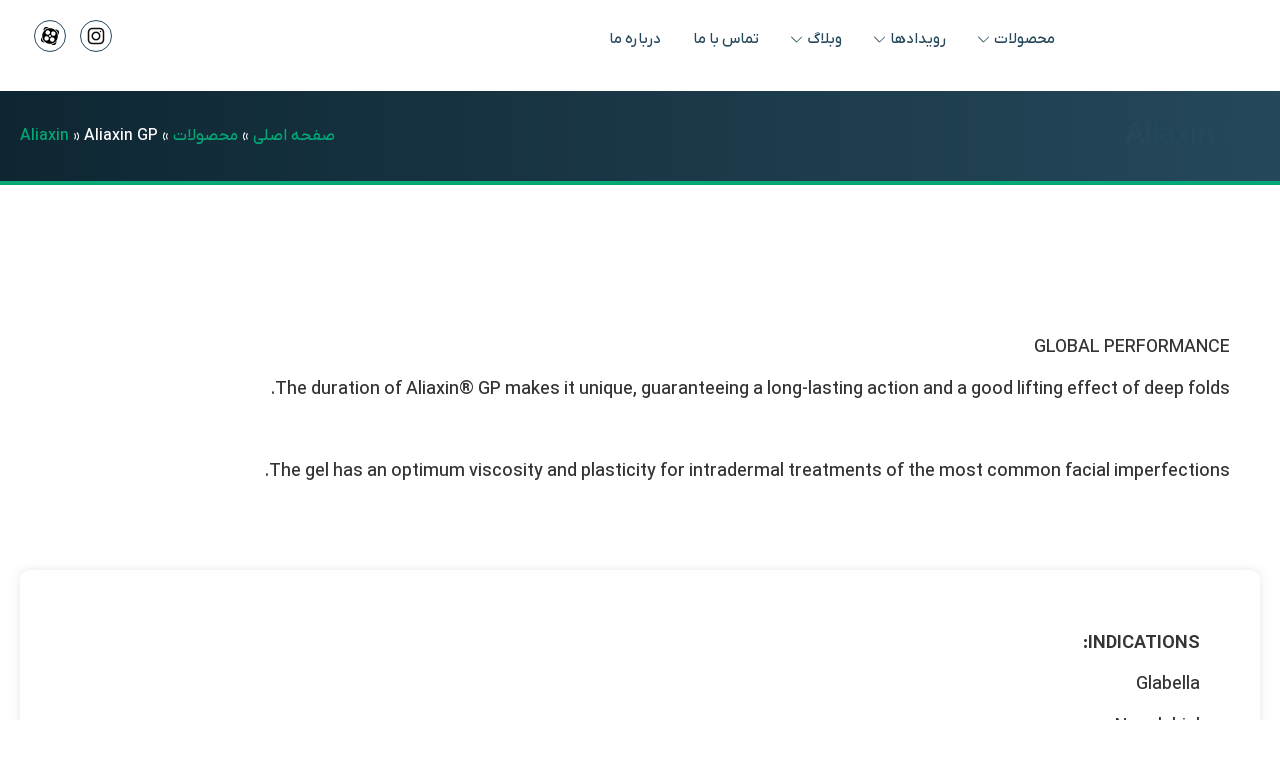

--- FILE ---
content_type: text/html; charset=UTF-8
request_url: https://paeezanco.com/services/aliaxin/alixain-gp/
body_size: 30903
content:
<!doctype html>
<html dir="rtl" lang="fa-IR" prefix="og: https://ogp.me/ns#">
<head><meta charset="UTF-8"><script>if(navigator.userAgent.match(/MSIE|Internet Explorer/i)||navigator.userAgent.match(/Trident\/7\..*?rv:11/i)){var href=document.location.href;if(!href.match(/[?&]nowprocket/)){if(href.indexOf("?")==-1){if(href.indexOf("#")==-1){document.location.href=href+"?nowprocket=1"}else{document.location.href=href.replace("#","?nowprocket=1#")}}else{if(href.indexOf("#")==-1){document.location.href=href+"&nowprocket=1"}else{document.location.href=href.replace("#","&nowprocket=1#")}}}}</script><script>(()=>{class RocketLazyLoadScripts{constructor(){this.v="2.0.4",this.userEvents=["keydown","keyup","mousedown","mouseup","mousemove","mouseover","mouseout","touchmove","touchstart","touchend","touchcancel","wheel","click","dblclick","input"],this.attributeEvents=["onblur","onclick","oncontextmenu","ondblclick","onfocus","onmousedown","onmouseenter","onmouseleave","onmousemove","onmouseout","onmouseover","onmouseup","onmousewheel","onscroll","onsubmit"]}async t(){this.i(),this.o(),/iP(ad|hone)/.test(navigator.userAgent)&&this.h(),this.u(),this.l(this),this.m(),this.k(this),this.p(this),this._(),await Promise.all([this.R(),this.L()]),this.lastBreath=Date.now(),this.S(this),this.P(),this.D(),this.O(),this.M(),await this.C(this.delayedScripts.normal),await this.C(this.delayedScripts.defer),await this.C(this.delayedScripts.async),await this.T(),await this.F(),await this.j(),await this.A(),window.dispatchEvent(new Event("rocket-allScriptsLoaded")),this.everythingLoaded=!0,this.lastTouchEnd&&await new Promise(t=>setTimeout(t,500-Date.now()+this.lastTouchEnd)),this.I(),this.H(),this.U(),this.W()}i(){this.CSPIssue=sessionStorage.getItem("rocketCSPIssue"),document.addEventListener("securitypolicyviolation",t=>{this.CSPIssue||"script-src-elem"!==t.violatedDirective||"data"!==t.blockedURI||(this.CSPIssue=!0,sessionStorage.setItem("rocketCSPIssue",!0))},{isRocket:!0})}o(){window.addEventListener("pageshow",t=>{this.persisted=t.persisted,this.realWindowLoadedFired=!0},{isRocket:!0}),window.addEventListener("pagehide",()=>{this.onFirstUserAction=null},{isRocket:!0})}h(){let t;function e(e){t=e}window.addEventListener("touchstart",e,{isRocket:!0}),window.addEventListener("touchend",function i(o){o.changedTouches[0]&&t.changedTouches[0]&&Math.abs(o.changedTouches[0].pageX-t.changedTouches[0].pageX)<10&&Math.abs(o.changedTouches[0].pageY-t.changedTouches[0].pageY)<10&&o.timeStamp-t.timeStamp<200&&(window.removeEventListener("touchstart",e,{isRocket:!0}),window.removeEventListener("touchend",i,{isRocket:!0}),"INPUT"===o.target.tagName&&"text"===o.target.type||(o.target.dispatchEvent(new TouchEvent("touchend",{target:o.target,bubbles:!0})),o.target.dispatchEvent(new MouseEvent("mouseover",{target:o.target,bubbles:!0})),o.target.dispatchEvent(new PointerEvent("click",{target:o.target,bubbles:!0,cancelable:!0,detail:1,clientX:o.changedTouches[0].clientX,clientY:o.changedTouches[0].clientY})),event.preventDefault()))},{isRocket:!0})}q(t){this.userActionTriggered||("mousemove"!==t.type||this.firstMousemoveIgnored?"keyup"===t.type||"mouseover"===t.type||"mouseout"===t.type||(this.userActionTriggered=!0,this.onFirstUserAction&&this.onFirstUserAction()):this.firstMousemoveIgnored=!0),"click"===t.type&&t.preventDefault(),t.stopPropagation(),t.stopImmediatePropagation(),"touchstart"===this.lastEvent&&"touchend"===t.type&&(this.lastTouchEnd=Date.now()),"click"===t.type&&(this.lastTouchEnd=0),this.lastEvent=t.type,t.composedPath&&t.composedPath()[0].getRootNode()instanceof ShadowRoot&&(t.rocketTarget=t.composedPath()[0]),this.savedUserEvents.push(t)}u(){this.savedUserEvents=[],this.userEventHandler=this.q.bind(this),this.userEvents.forEach(t=>window.addEventListener(t,this.userEventHandler,{passive:!1,isRocket:!0})),document.addEventListener("visibilitychange",this.userEventHandler,{isRocket:!0})}U(){this.userEvents.forEach(t=>window.removeEventListener(t,this.userEventHandler,{passive:!1,isRocket:!0})),document.removeEventListener("visibilitychange",this.userEventHandler,{isRocket:!0}),this.savedUserEvents.forEach(t=>{(t.rocketTarget||t.target).dispatchEvent(new window[t.constructor.name](t.type,t))})}m(){const t="return false",e=Array.from(this.attributeEvents,t=>"data-rocket-"+t),i="["+this.attributeEvents.join("],[")+"]",o="[data-rocket-"+this.attributeEvents.join("],[data-rocket-")+"]",s=(e,i,o)=>{o&&o!==t&&(e.setAttribute("data-rocket-"+i,o),e["rocket"+i]=new Function("event",o),e.setAttribute(i,t))};new MutationObserver(t=>{for(const n of t)"attributes"===n.type&&(n.attributeName.startsWith("data-rocket-")||this.everythingLoaded?n.attributeName.startsWith("data-rocket-")&&this.everythingLoaded&&this.N(n.target,n.attributeName.substring(12)):s(n.target,n.attributeName,n.target.getAttribute(n.attributeName))),"childList"===n.type&&n.addedNodes.forEach(t=>{if(t.nodeType===Node.ELEMENT_NODE)if(this.everythingLoaded)for(const i of[t,...t.querySelectorAll(o)])for(const t of i.getAttributeNames())e.includes(t)&&this.N(i,t.substring(12));else for(const e of[t,...t.querySelectorAll(i)])for(const t of e.getAttributeNames())this.attributeEvents.includes(t)&&s(e,t,e.getAttribute(t))})}).observe(document,{subtree:!0,childList:!0,attributeFilter:[...this.attributeEvents,...e]})}I(){this.attributeEvents.forEach(t=>{document.querySelectorAll("[data-rocket-"+t+"]").forEach(e=>{this.N(e,t)})})}N(t,e){const i=t.getAttribute("data-rocket-"+e);i&&(t.setAttribute(e,i),t.removeAttribute("data-rocket-"+e))}k(t){Object.defineProperty(HTMLElement.prototype,"onclick",{get(){return this.rocketonclick||null},set(e){this.rocketonclick=e,this.setAttribute(t.everythingLoaded?"onclick":"data-rocket-onclick","this.rocketonclick(event)")}})}S(t){function e(e,i){let o=e[i];e[i]=null,Object.defineProperty(e,i,{get:()=>o,set(s){t.everythingLoaded?o=s:e["rocket"+i]=o=s}})}e(document,"onreadystatechange"),e(window,"onload"),e(window,"onpageshow");try{Object.defineProperty(document,"readyState",{get:()=>t.rocketReadyState,set(e){t.rocketReadyState=e},configurable:!0}),document.readyState="loading"}catch(t){console.log("WPRocket DJE readyState conflict, bypassing")}}l(t){this.originalAddEventListener=EventTarget.prototype.addEventListener,this.originalRemoveEventListener=EventTarget.prototype.removeEventListener,this.savedEventListeners=[],EventTarget.prototype.addEventListener=function(e,i,o){o&&o.isRocket||!t.B(e,this)&&!t.userEvents.includes(e)||t.B(e,this)&&!t.userActionTriggered||e.startsWith("rocket-")||t.everythingLoaded?t.originalAddEventListener.call(this,e,i,o):(t.savedEventListeners.push({target:this,remove:!1,type:e,func:i,options:o}),"mouseenter"!==e&&"mouseleave"!==e||t.originalAddEventListener.call(this,e,t.savedUserEvents.push,o))},EventTarget.prototype.removeEventListener=function(e,i,o){o&&o.isRocket||!t.B(e,this)&&!t.userEvents.includes(e)||t.B(e,this)&&!t.userActionTriggered||e.startsWith("rocket-")||t.everythingLoaded?t.originalRemoveEventListener.call(this,e,i,o):t.savedEventListeners.push({target:this,remove:!0,type:e,func:i,options:o})}}J(t,e){this.savedEventListeners=this.savedEventListeners.filter(i=>{let o=i.type,s=i.target||window;return e!==o||t!==s||(this.B(o,s)&&(i.type="rocket-"+o),this.$(i),!1)})}H(){EventTarget.prototype.addEventListener=this.originalAddEventListener,EventTarget.prototype.removeEventListener=this.originalRemoveEventListener,this.savedEventListeners.forEach(t=>this.$(t))}$(t){t.remove?this.originalRemoveEventListener.call(t.target,t.type,t.func,t.options):this.originalAddEventListener.call(t.target,t.type,t.func,t.options)}p(t){let e;function i(e){return t.everythingLoaded?e:e.split(" ").map(t=>"load"===t||t.startsWith("load.")?"rocket-jquery-load":t).join(" ")}function o(o){function s(e){const s=o.fn[e];o.fn[e]=o.fn.init.prototype[e]=function(){return this[0]===window&&t.userActionTriggered&&("string"==typeof arguments[0]||arguments[0]instanceof String?arguments[0]=i(arguments[0]):"object"==typeof arguments[0]&&Object.keys(arguments[0]).forEach(t=>{const e=arguments[0][t];delete arguments[0][t],arguments[0][i(t)]=e})),s.apply(this,arguments),this}}if(o&&o.fn&&!t.allJQueries.includes(o)){const e={DOMContentLoaded:[],"rocket-DOMContentLoaded":[]};for(const t in e)document.addEventListener(t,()=>{e[t].forEach(t=>t())},{isRocket:!0});o.fn.ready=o.fn.init.prototype.ready=function(i){function s(){parseInt(o.fn.jquery)>2?setTimeout(()=>i.bind(document)(o)):i.bind(document)(o)}return"function"==typeof i&&(t.realDomReadyFired?!t.userActionTriggered||t.fauxDomReadyFired?s():e["rocket-DOMContentLoaded"].push(s):e.DOMContentLoaded.push(s)),o([])},s("on"),s("one"),s("off"),t.allJQueries.push(o)}e=o}t.allJQueries=[],o(window.jQuery),Object.defineProperty(window,"jQuery",{get:()=>e,set(t){o(t)}})}P(){const t=new Map;document.write=document.writeln=function(e){const i=document.currentScript,o=document.createRange(),s=i.parentElement;let n=t.get(i);void 0===n&&(n=i.nextSibling,t.set(i,n));const c=document.createDocumentFragment();o.setStart(c,0),c.appendChild(o.createContextualFragment(e)),s.insertBefore(c,n)}}async R(){return new Promise(t=>{this.userActionTriggered?t():this.onFirstUserAction=t})}async L(){return new Promise(t=>{document.addEventListener("DOMContentLoaded",()=>{this.realDomReadyFired=!0,t()},{isRocket:!0})})}async j(){return this.realWindowLoadedFired?Promise.resolve():new Promise(t=>{window.addEventListener("load",t,{isRocket:!0})})}M(){this.pendingScripts=[];this.scriptsMutationObserver=new MutationObserver(t=>{for(const e of t)e.addedNodes.forEach(t=>{"SCRIPT"!==t.tagName||t.noModule||t.isWPRocket||this.pendingScripts.push({script:t,promise:new Promise(e=>{const i=()=>{const i=this.pendingScripts.findIndex(e=>e.script===t);i>=0&&this.pendingScripts.splice(i,1),e()};t.addEventListener("load",i,{isRocket:!0}),t.addEventListener("error",i,{isRocket:!0}),setTimeout(i,1e3)})})})}),this.scriptsMutationObserver.observe(document,{childList:!0,subtree:!0})}async F(){await this.X(),this.pendingScripts.length?(await this.pendingScripts[0].promise,await this.F()):this.scriptsMutationObserver.disconnect()}D(){this.delayedScripts={normal:[],async:[],defer:[]},document.querySelectorAll("script[type$=rocketlazyloadscript]").forEach(t=>{t.hasAttribute("data-rocket-src")?t.hasAttribute("async")&&!1!==t.async?this.delayedScripts.async.push(t):t.hasAttribute("defer")&&!1!==t.defer||"module"===t.getAttribute("data-rocket-type")?this.delayedScripts.defer.push(t):this.delayedScripts.normal.push(t):this.delayedScripts.normal.push(t)})}async _(){await this.L();let t=[];document.querySelectorAll("script[type$=rocketlazyloadscript][data-rocket-src]").forEach(e=>{let i=e.getAttribute("data-rocket-src");if(i&&!i.startsWith("data:")){i.startsWith("//")&&(i=location.protocol+i);try{const o=new URL(i).origin;o!==location.origin&&t.push({src:o,crossOrigin:e.crossOrigin||"module"===e.getAttribute("data-rocket-type")})}catch(t){}}}),t=[...new Map(t.map(t=>[JSON.stringify(t),t])).values()],this.Y(t,"preconnect")}async G(t){if(await this.K(),!0!==t.noModule||!("noModule"in HTMLScriptElement.prototype))return new Promise(e=>{let i;function o(){(i||t).setAttribute("data-rocket-status","executed"),e()}try{if(navigator.userAgent.includes("Firefox/")||""===navigator.vendor||this.CSPIssue)i=document.createElement("script"),[...t.attributes].forEach(t=>{let e=t.nodeName;"type"!==e&&("data-rocket-type"===e&&(e="type"),"data-rocket-src"===e&&(e="src"),i.setAttribute(e,t.nodeValue))}),t.text&&(i.text=t.text),t.nonce&&(i.nonce=t.nonce),i.hasAttribute("src")?(i.addEventListener("load",o,{isRocket:!0}),i.addEventListener("error",()=>{i.setAttribute("data-rocket-status","failed-network"),e()},{isRocket:!0}),setTimeout(()=>{i.isConnected||e()},1)):(i.text=t.text,o()),i.isWPRocket=!0,t.parentNode.replaceChild(i,t);else{const i=t.getAttribute("data-rocket-type"),s=t.getAttribute("data-rocket-src");i?(t.type=i,t.removeAttribute("data-rocket-type")):t.removeAttribute("type"),t.addEventListener("load",o,{isRocket:!0}),t.addEventListener("error",i=>{this.CSPIssue&&i.target.src.startsWith("data:")?(console.log("WPRocket: CSP fallback activated"),t.removeAttribute("src"),this.G(t).then(e)):(t.setAttribute("data-rocket-status","failed-network"),e())},{isRocket:!0}),s?(t.fetchPriority="high",t.removeAttribute("data-rocket-src"),t.src=s):t.src="data:text/javascript;base64,"+window.btoa(unescape(encodeURIComponent(t.text)))}}catch(i){t.setAttribute("data-rocket-status","failed-transform"),e()}});t.setAttribute("data-rocket-status","skipped")}async C(t){const e=t.shift();return e?(e.isConnected&&await this.G(e),this.C(t)):Promise.resolve()}O(){this.Y([...this.delayedScripts.normal,...this.delayedScripts.defer,...this.delayedScripts.async],"preload")}Y(t,e){this.trash=this.trash||[];let i=!0;var o=document.createDocumentFragment();t.forEach(t=>{const s=t.getAttribute&&t.getAttribute("data-rocket-src")||t.src;if(s&&!s.startsWith("data:")){const n=document.createElement("link");n.href=s,n.rel=e,"preconnect"!==e&&(n.as="script",n.fetchPriority=i?"high":"low"),t.getAttribute&&"module"===t.getAttribute("data-rocket-type")&&(n.crossOrigin=!0),t.crossOrigin&&(n.crossOrigin=t.crossOrigin),t.integrity&&(n.integrity=t.integrity),t.nonce&&(n.nonce=t.nonce),o.appendChild(n),this.trash.push(n),i=!1}}),document.head.appendChild(o)}W(){this.trash.forEach(t=>t.remove())}async T(){try{document.readyState="interactive"}catch(t){}this.fauxDomReadyFired=!0;try{await this.K(),this.J(document,"readystatechange"),document.dispatchEvent(new Event("rocket-readystatechange")),await this.K(),document.rocketonreadystatechange&&document.rocketonreadystatechange(),await this.K(),this.J(document,"DOMContentLoaded"),document.dispatchEvent(new Event("rocket-DOMContentLoaded")),await this.K(),this.J(window,"DOMContentLoaded"),window.dispatchEvent(new Event("rocket-DOMContentLoaded"))}catch(t){console.error(t)}}async A(){try{document.readyState="complete"}catch(t){}try{await this.K(),this.J(document,"readystatechange"),document.dispatchEvent(new Event("rocket-readystatechange")),await this.K(),document.rocketonreadystatechange&&document.rocketonreadystatechange(),await this.K(),this.J(window,"load"),window.dispatchEvent(new Event("rocket-load")),await this.K(),window.rocketonload&&window.rocketonload(),await this.K(),this.allJQueries.forEach(t=>t(window).trigger("rocket-jquery-load")),await this.K(),this.J(window,"pageshow");const t=new Event("rocket-pageshow");t.persisted=this.persisted,window.dispatchEvent(t),await this.K(),window.rocketonpageshow&&window.rocketonpageshow({persisted:this.persisted})}catch(t){console.error(t)}}async K(){Date.now()-this.lastBreath>45&&(await this.X(),this.lastBreath=Date.now())}async X(){return document.hidden?new Promise(t=>setTimeout(t)):new Promise(t=>requestAnimationFrame(t))}B(t,e){return e===document&&"readystatechange"===t||(e===document&&"DOMContentLoaded"===t||(e===window&&"DOMContentLoaded"===t||(e===window&&"load"===t||e===window&&"pageshow"===t)))}static run(){(new RocketLazyLoadScripts).t()}}RocketLazyLoadScripts.run()})();</script>
	
	<meta name="viewport" content="width=device-width, initial-scale=1">
	<link rel="profile" href="https://gmpg.org/xfn/11">
	
<!-- بهینه سازی موتور جستجو توسط رنک مث پرو - https://rankmath.com/ -->
<title>Aliaxin GP - پاییزان تجارت مهر</title>
<meta name="description" content="GLOBAL PERFORMANCE"/>
<meta name="robots" content="follow, noindex"/>
<meta property="og:locale" content="fa_IR" />
<meta property="og:type" content="article" />
<meta property="og:title" content="Aliaxin GP - پاییزان تجارت مهر" />
<meta property="og:description" content="GLOBAL PERFORMANCE" />
<meta property="og:url" content="https://paeezanco.com/services/aliaxin/alixain-gp/" />
<meta property="og:site_name" content="پاییزان تجارت مهر" />
<meta property="og:updated_time" content="2025-09-20T23:38:39+03:30" />
<meta property="og:image" content="https://paeezanco.com/wp-content/uploads/2023/12/Aliaxin-GP-injection-location.jpg" />
<meta property="og:image:secure_url" content="https://paeezanco.com/wp-content/uploads/2023/12/Aliaxin-GP-injection-location.jpg" />
<meta property="og:image:width" content="1280" />
<meta property="og:image:height" content="853" />
<meta property="og:image:alt" content="Aliaxin GP" />
<meta property="og:image:type" content="image/jpeg" />
<meta name="twitter:card" content="summary_large_image" />
<meta name="twitter:title" content="Aliaxin GP - پاییزان تجارت مهر" />
<meta name="twitter:description" content="GLOBAL PERFORMANCE" />
<meta name="twitter:image" content="https://paeezanco.com/wp-content/uploads/2023/12/Aliaxin-GP-injection-location.jpg" />
<script type="application/ld+json" class="rank-math-schema-pro">{"@context":"https://schema.org","@graph":[{"@type":"BreadcrumbList","@id":"https://paeezanco.com/services/aliaxin/alixain-gp/#breadcrumb","itemListElement":[{"@type":"ListItem","position":"1","item":{"@id":"https://paeezanco.com","name":"\u0635\u0641\u062d\u0647 \u0627\u0635\u0644\u06cc"}},{"@type":"ListItem","position":"2","item":{"@id":"https://paeezanco.com/service/","name":"\u0645\u062d\u0635\u0648\u0644\u0627\u062a"}},{"@type":"ListItem","position":"3","item":{"@id":"https://paeezanco.com/services/aliaxin/","name":"Aliaxin"}},{"@type":"ListItem","position":"4","item":{"@id":"https://paeezanco.com/services/aliaxin/alixain-gp/","name":"Aliaxin GP"}}]}]}</script>
<!-- /افزونه سئو وردپرس رنک مث -->

<link rel="alternate" type="application/rss+xml" title="پاییزان تجارت مهر &raquo; خوراک" href="https://paeezanco.com/feed/" />
<link rel="alternate" type="application/rss+xml" title="پاییزان تجارت مهر &raquo; خوراک دیدگاه‌ها" href="https://paeezanco.com/comments/feed/" />
<link rel="alternate" title="oEmbed (JSON)" type="application/json+oembed" href="https://paeezanco.com/wp-json/oembed/1.0/embed?url=https%3A%2F%2Fpaeezanco.com%2Fservices%2Faliaxin%2Falixain-gp%2F" />
<link rel="alternate" title="oEmbed (XML)" type="text/xml+oembed" href="https://paeezanco.com/wp-json/oembed/1.0/embed?url=https%3A%2F%2Fpaeezanco.com%2Fservices%2Faliaxin%2Falixain-gp%2F&#038;format=xml" />
<style id='wp-img-auto-sizes-contain-inline-css'>
img:is([sizes=auto i],[sizes^="auto," i]){contain-intrinsic-size:3000px 1500px}
/*# sourceURL=wp-img-auto-sizes-contain-inline-css */
</style>
<style id='wp-emoji-styles-inline-css'>

	img.wp-smiley, img.emoji {
		display: inline !important;
		border: none !important;
		box-shadow: none !important;
		height: 1em !important;
		width: 1em !important;
		margin: 0 0.07em !important;
		vertical-align: -0.1em !important;
		background: none !important;
		padding: 0 !important;
	}
/*# sourceURL=wp-emoji-styles-inline-css */
</style>
<link rel='stylesheet' id='wp-block-library-rtl-css' href='https://paeezanco.com/wp-includes/css/dist/block-library/style-rtl.min.css?ver=6.9' media='all' />
<link data-minify="1" rel='stylesheet' id='jet-engine-frontend-css' href='https://paeezanco.com/wp-content/cache/min/1/wp-content/plugins/jet-engine/assets/css/frontend.css?ver=1767095717' media='all' />
<style id='global-styles-inline-css'>
:root{--wp--preset--aspect-ratio--square: 1;--wp--preset--aspect-ratio--4-3: 4/3;--wp--preset--aspect-ratio--3-4: 3/4;--wp--preset--aspect-ratio--3-2: 3/2;--wp--preset--aspect-ratio--2-3: 2/3;--wp--preset--aspect-ratio--16-9: 16/9;--wp--preset--aspect-ratio--9-16: 9/16;--wp--preset--color--black: #000000;--wp--preset--color--cyan-bluish-gray: #abb8c3;--wp--preset--color--white: #ffffff;--wp--preset--color--pale-pink: #f78da7;--wp--preset--color--vivid-red: #cf2e2e;--wp--preset--color--luminous-vivid-orange: #ff6900;--wp--preset--color--luminous-vivid-amber: #fcb900;--wp--preset--color--light-green-cyan: #7bdcb5;--wp--preset--color--vivid-green-cyan: #00d084;--wp--preset--color--pale-cyan-blue: #8ed1fc;--wp--preset--color--vivid-cyan-blue: #0693e3;--wp--preset--color--vivid-purple: #9b51e0;--wp--preset--gradient--vivid-cyan-blue-to-vivid-purple: linear-gradient(135deg,rgb(6,147,227) 0%,rgb(155,81,224) 100%);--wp--preset--gradient--light-green-cyan-to-vivid-green-cyan: linear-gradient(135deg,rgb(122,220,180) 0%,rgb(0,208,130) 100%);--wp--preset--gradient--luminous-vivid-amber-to-luminous-vivid-orange: linear-gradient(135deg,rgb(252,185,0) 0%,rgb(255,105,0) 100%);--wp--preset--gradient--luminous-vivid-orange-to-vivid-red: linear-gradient(135deg,rgb(255,105,0) 0%,rgb(207,46,46) 100%);--wp--preset--gradient--very-light-gray-to-cyan-bluish-gray: linear-gradient(135deg,rgb(238,238,238) 0%,rgb(169,184,195) 100%);--wp--preset--gradient--cool-to-warm-spectrum: linear-gradient(135deg,rgb(74,234,220) 0%,rgb(151,120,209) 20%,rgb(207,42,186) 40%,rgb(238,44,130) 60%,rgb(251,105,98) 80%,rgb(254,248,76) 100%);--wp--preset--gradient--blush-light-purple: linear-gradient(135deg,rgb(255,206,236) 0%,rgb(152,150,240) 100%);--wp--preset--gradient--blush-bordeaux: linear-gradient(135deg,rgb(254,205,165) 0%,rgb(254,45,45) 50%,rgb(107,0,62) 100%);--wp--preset--gradient--luminous-dusk: linear-gradient(135deg,rgb(255,203,112) 0%,rgb(199,81,192) 50%,rgb(65,88,208) 100%);--wp--preset--gradient--pale-ocean: linear-gradient(135deg,rgb(255,245,203) 0%,rgb(182,227,212) 50%,rgb(51,167,181) 100%);--wp--preset--gradient--electric-grass: linear-gradient(135deg,rgb(202,248,128) 0%,rgb(113,206,126) 100%);--wp--preset--gradient--midnight: linear-gradient(135deg,rgb(2,3,129) 0%,rgb(40,116,252) 100%);--wp--preset--font-size--small: 13px;--wp--preset--font-size--medium: 20px;--wp--preset--font-size--large: 36px;--wp--preset--font-size--x-large: 42px;--wp--preset--spacing--20: 0.44rem;--wp--preset--spacing--30: 0.67rem;--wp--preset--spacing--40: 1rem;--wp--preset--spacing--50: 1.5rem;--wp--preset--spacing--60: 2.25rem;--wp--preset--spacing--70: 3.38rem;--wp--preset--spacing--80: 5.06rem;--wp--preset--shadow--natural: 6px 6px 9px rgba(0, 0, 0, 0.2);--wp--preset--shadow--deep: 12px 12px 50px rgba(0, 0, 0, 0.4);--wp--preset--shadow--sharp: 6px 6px 0px rgba(0, 0, 0, 0.2);--wp--preset--shadow--outlined: 6px 6px 0px -3px rgb(255, 255, 255), 6px 6px rgb(0, 0, 0);--wp--preset--shadow--crisp: 6px 6px 0px rgb(0, 0, 0);}:root { --wp--style--global--content-size: 800px;--wp--style--global--wide-size: 1200px; }:where(body) { margin: 0; }.wp-site-blocks > .alignleft { float: left; margin-right: 2em; }.wp-site-blocks > .alignright { float: right; margin-left: 2em; }.wp-site-blocks > .aligncenter { justify-content: center; margin-left: auto; margin-right: auto; }:where(.wp-site-blocks) > * { margin-block-start: 24px; margin-block-end: 0; }:where(.wp-site-blocks) > :first-child { margin-block-start: 0; }:where(.wp-site-blocks) > :last-child { margin-block-end: 0; }:root { --wp--style--block-gap: 24px; }:root :where(.is-layout-flow) > :first-child{margin-block-start: 0;}:root :where(.is-layout-flow) > :last-child{margin-block-end: 0;}:root :where(.is-layout-flow) > *{margin-block-start: 24px;margin-block-end: 0;}:root :where(.is-layout-constrained) > :first-child{margin-block-start: 0;}:root :where(.is-layout-constrained) > :last-child{margin-block-end: 0;}:root :where(.is-layout-constrained) > *{margin-block-start: 24px;margin-block-end: 0;}:root :where(.is-layout-flex){gap: 24px;}:root :where(.is-layout-grid){gap: 24px;}.is-layout-flow > .alignleft{float: left;margin-inline-start: 0;margin-inline-end: 2em;}.is-layout-flow > .alignright{float: right;margin-inline-start: 2em;margin-inline-end: 0;}.is-layout-flow > .aligncenter{margin-left: auto !important;margin-right: auto !important;}.is-layout-constrained > .alignleft{float: left;margin-inline-start: 0;margin-inline-end: 2em;}.is-layout-constrained > .alignright{float: right;margin-inline-start: 2em;margin-inline-end: 0;}.is-layout-constrained > .aligncenter{margin-left: auto !important;margin-right: auto !important;}.is-layout-constrained > :where(:not(.alignleft):not(.alignright):not(.alignfull)){max-width: var(--wp--style--global--content-size);margin-left: auto !important;margin-right: auto !important;}.is-layout-constrained > .alignwide{max-width: var(--wp--style--global--wide-size);}body .is-layout-flex{display: flex;}.is-layout-flex{flex-wrap: wrap;align-items: center;}.is-layout-flex > :is(*, div){margin: 0;}body .is-layout-grid{display: grid;}.is-layout-grid > :is(*, div){margin: 0;}body{padding-top: 0px;padding-right: 0px;padding-bottom: 0px;padding-left: 0px;}a:where(:not(.wp-element-button)){text-decoration: underline;}:root :where(.wp-element-button, .wp-block-button__link){background-color: #32373c;border-width: 0;color: #fff;font-family: inherit;font-size: inherit;font-style: inherit;font-weight: inherit;letter-spacing: inherit;line-height: inherit;padding-top: calc(0.667em + 2px);padding-right: calc(1.333em + 2px);padding-bottom: calc(0.667em + 2px);padding-left: calc(1.333em + 2px);text-decoration: none;text-transform: inherit;}.has-black-color{color: var(--wp--preset--color--black) !important;}.has-cyan-bluish-gray-color{color: var(--wp--preset--color--cyan-bluish-gray) !important;}.has-white-color{color: var(--wp--preset--color--white) !important;}.has-pale-pink-color{color: var(--wp--preset--color--pale-pink) !important;}.has-vivid-red-color{color: var(--wp--preset--color--vivid-red) !important;}.has-luminous-vivid-orange-color{color: var(--wp--preset--color--luminous-vivid-orange) !important;}.has-luminous-vivid-amber-color{color: var(--wp--preset--color--luminous-vivid-amber) !important;}.has-light-green-cyan-color{color: var(--wp--preset--color--light-green-cyan) !important;}.has-vivid-green-cyan-color{color: var(--wp--preset--color--vivid-green-cyan) !important;}.has-pale-cyan-blue-color{color: var(--wp--preset--color--pale-cyan-blue) !important;}.has-vivid-cyan-blue-color{color: var(--wp--preset--color--vivid-cyan-blue) !important;}.has-vivid-purple-color{color: var(--wp--preset--color--vivid-purple) !important;}.has-black-background-color{background-color: var(--wp--preset--color--black) !important;}.has-cyan-bluish-gray-background-color{background-color: var(--wp--preset--color--cyan-bluish-gray) !important;}.has-white-background-color{background-color: var(--wp--preset--color--white) !important;}.has-pale-pink-background-color{background-color: var(--wp--preset--color--pale-pink) !important;}.has-vivid-red-background-color{background-color: var(--wp--preset--color--vivid-red) !important;}.has-luminous-vivid-orange-background-color{background-color: var(--wp--preset--color--luminous-vivid-orange) !important;}.has-luminous-vivid-amber-background-color{background-color: var(--wp--preset--color--luminous-vivid-amber) !important;}.has-light-green-cyan-background-color{background-color: var(--wp--preset--color--light-green-cyan) !important;}.has-vivid-green-cyan-background-color{background-color: var(--wp--preset--color--vivid-green-cyan) !important;}.has-pale-cyan-blue-background-color{background-color: var(--wp--preset--color--pale-cyan-blue) !important;}.has-vivid-cyan-blue-background-color{background-color: var(--wp--preset--color--vivid-cyan-blue) !important;}.has-vivid-purple-background-color{background-color: var(--wp--preset--color--vivid-purple) !important;}.has-black-border-color{border-color: var(--wp--preset--color--black) !important;}.has-cyan-bluish-gray-border-color{border-color: var(--wp--preset--color--cyan-bluish-gray) !important;}.has-white-border-color{border-color: var(--wp--preset--color--white) !important;}.has-pale-pink-border-color{border-color: var(--wp--preset--color--pale-pink) !important;}.has-vivid-red-border-color{border-color: var(--wp--preset--color--vivid-red) !important;}.has-luminous-vivid-orange-border-color{border-color: var(--wp--preset--color--luminous-vivid-orange) !important;}.has-luminous-vivid-amber-border-color{border-color: var(--wp--preset--color--luminous-vivid-amber) !important;}.has-light-green-cyan-border-color{border-color: var(--wp--preset--color--light-green-cyan) !important;}.has-vivid-green-cyan-border-color{border-color: var(--wp--preset--color--vivid-green-cyan) !important;}.has-pale-cyan-blue-border-color{border-color: var(--wp--preset--color--pale-cyan-blue) !important;}.has-vivid-cyan-blue-border-color{border-color: var(--wp--preset--color--vivid-cyan-blue) !important;}.has-vivid-purple-border-color{border-color: var(--wp--preset--color--vivid-purple) !important;}.has-vivid-cyan-blue-to-vivid-purple-gradient-background{background: var(--wp--preset--gradient--vivid-cyan-blue-to-vivid-purple) !important;}.has-light-green-cyan-to-vivid-green-cyan-gradient-background{background: var(--wp--preset--gradient--light-green-cyan-to-vivid-green-cyan) !important;}.has-luminous-vivid-amber-to-luminous-vivid-orange-gradient-background{background: var(--wp--preset--gradient--luminous-vivid-amber-to-luminous-vivid-orange) !important;}.has-luminous-vivid-orange-to-vivid-red-gradient-background{background: var(--wp--preset--gradient--luminous-vivid-orange-to-vivid-red) !important;}.has-very-light-gray-to-cyan-bluish-gray-gradient-background{background: var(--wp--preset--gradient--very-light-gray-to-cyan-bluish-gray) !important;}.has-cool-to-warm-spectrum-gradient-background{background: var(--wp--preset--gradient--cool-to-warm-spectrum) !important;}.has-blush-light-purple-gradient-background{background: var(--wp--preset--gradient--blush-light-purple) !important;}.has-blush-bordeaux-gradient-background{background: var(--wp--preset--gradient--blush-bordeaux) !important;}.has-luminous-dusk-gradient-background{background: var(--wp--preset--gradient--luminous-dusk) !important;}.has-pale-ocean-gradient-background{background: var(--wp--preset--gradient--pale-ocean) !important;}.has-electric-grass-gradient-background{background: var(--wp--preset--gradient--electric-grass) !important;}.has-midnight-gradient-background{background: var(--wp--preset--gradient--midnight) !important;}.has-small-font-size{font-size: var(--wp--preset--font-size--small) !important;}.has-medium-font-size{font-size: var(--wp--preset--font-size--medium) !important;}.has-large-font-size{font-size: var(--wp--preset--font-size--large) !important;}.has-x-large-font-size{font-size: var(--wp--preset--font-size--x-large) !important;}
:root :where(.wp-block-pullquote){font-size: 1.5em;line-height: 1.6;}
/*# sourceURL=global-styles-inline-css */
</style>
<link rel='stylesheet' id='kk-star-ratings-css' href='https://paeezanco.com/wp-content/plugins/kk-star-ratings/src/core/public/css/kk-star-ratings.min.css?ver=5.4.10.3' media='all' />
<link data-minify="1" rel='stylesheet' id='hello-elementor-css' href='https://paeezanco.com/wp-content/cache/min/1/wp-content/themes/hello-elementor/assets/css/reset.css?ver=1767095717' media='all' />
<link data-minify="1" rel='stylesheet' id='hello-elementor-theme-style-css' href='https://paeezanco.com/wp-content/cache/min/1/wp-content/themes/hello-elementor/assets/css/theme.css?ver=1767095717' media='all' />
<link data-minify="1" rel='stylesheet' id='hello-elementor-header-footer-css' href='https://paeezanco.com/wp-content/cache/min/1/wp-content/themes/hello-elementor/assets/css/header-footer.css?ver=1767095717' media='all' />
<link rel='stylesheet' id='elementor-frontend-css' href='https://paeezanco.com/wp-content/plugins/elementor/assets/css/frontend-rtl.min.css?ver=3.33.5' media='all' />
<link rel='stylesheet' id='elementor-post-5-css' href='https://paeezanco.com/wp-content/uploads/elementor/css/post-5.css?ver=1766899053' media='all' />
<link rel='stylesheet' id='widget-image-css' href='https://paeezanco.com/wp-content/plugins/elementor/assets/css/widget-image-rtl.min.css?ver=3.33.5' media='all' />
<link rel='stylesheet' id='widget-icon-list-css' href='https://paeezanco.com/wp-content/plugins/elementor/assets/css/widget-icon-list-rtl.min.css?ver=3.33.5' media='all' />
<link rel='stylesheet' id='widget-divider-css' href='https://paeezanco.com/wp-content/plugins/elementor/assets/css/widget-divider-rtl.min.css?ver=3.33.5' media='all' />
<link rel='stylesheet' id='widget-heading-css' href='https://paeezanco.com/wp-content/plugins/elementor/assets/css/widget-heading-rtl.min.css?ver=3.33.5' media='all' />
<link rel='stylesheet' id='e-animation-fadeIn-css' href='https://paeezanco.com/wp-content/plugins/elementor/assets/lib/animations/styles/fadeIn.min.css?ver=3.33.5' media='all' />
<link rel='stylesheet' id='widget-mega-menu-css' href='https://paeezanco.com/wp-content/plugins/elementor-pro/assets/css/widget-mega-menu-rtl.min.css?ver=3.34.0' media='all' />
<link rel='stylesheet' id='e-animation-grow-css' href='https://paeezanco.com/wp-content/plugins/elementor/assets/lib/animations/styles/e-animation-grow.min.css?ver=3.33.5' media='all' />
<link rel='stylesheet' id='widget-social-icons-css' href='https://paeezanco.com/wp-content/plugins/elementor/assets/css/widget-social-icons-rtl.min.css?ver=3.33.5' media='all' />
<link rel='stylesheet' id='e-apple-webkit-css' href='https://paeezanco.com/wp-content/plugins/elementor/assets/css/conditionals/apple-webkit.min.css?ver=3.33.5' media='all' />
<link rel='stylesheet' id='widget-nav-menu-css' href='https://paeezanco.com/wp-content/plugins/elementor-pro/assets/css/widget-nav-menu-rtl.min.css?ver=3.34.0' media='all' />
<link rel='stylesheet' id='e-animation-fadeInUp-css' href='https://paeezanco.com/wp-content/plugins/elementor/assets/lib/animations/styles/fadeInUp.min.css?ver=3.33.5' media='all' />
<link rel='stylesheet' id='elementor-post-3128-css' href='https://paeezanco.com/wp-content/uploads/elementor/css/post-3128.css?ver=1766902266' media='all' />
<link rel='stylesheet' id='elementor-post-5472-css' href='https://paeezanco.com/wp-content/uploads/elementor/css/post-5472.css?ver=1767092534' media='all' />
<link rel='stylesheet' id='elementor-post-5483-css' href='https://paeezanco.com/wp-content/uploads/elementor/css/post-5483.css?ver=1766899056' media='all' />
<script type="rocketlazyloadscript" data-rocket-src="https://paeezanco.com/wp-includes/js/jquery/jquery.min.js?ver=3.7.1" id="jquery-core-js" data-rocket-defer defer></script>
<script type="rocketlazyloadscript" data-rocket-src="https://paeezanco.com/wp-includes/js/jquery/jquery-migrate.min.js?ver=3.4.1" id="jquery-migrate-js" data-rocket-defer defer></script>
<link rel="https://api.w.org/" href="https://paeezanco.com/wp-json/" /><link rel="alternate" title="JSON" type="application/json" href="https://paeezanco.com/wp-json/wp/v2/services/3128" /><link rel="EditURI" type="application/rsd+xml" title="RSD" href="https://paeezanco.com/xmlrpc.php?rsd" />
<meta name="generator" content="WordPress 6.9" />
<link rel='shortlink' href='https://paeezanco.com/?p=3128' />
<meta name="generator" content="Elementor 3.33.5; features: e_font_icon_svg, additional_custom_breakpoints; settings: css_print_method-external, google_font-disabled, font_display-swap">
<!-- Google tag (gtag.js) -->
<script type="rocketlazyloadscript" async data-rocket-src="https://www.googletagmanager.com/gtag/js?id=G-9RTJJ0LE7L"></script>
<script type="rocketlazyloadscript">
  window.dataLayer = window.dataLayer || [];
  function gtag(){dataLayer.push(arguments);}
  gtag('js', new Date());

  gtag('config', 'G-9RTJJ0LE7L');
</script>

<!-- Google Tag Manager -->
<script type="rocketlazyloadscript">(function(w,d,s,l,i){w[l]=w[l]||[];w[l].push({'gtm.start':
new Date().getTime(),event:'gtm.js'});var f=d.getElementsByTagName(s)[0],
j=d.createElement(s),dl=l!='dataLayer'?'&l='+l:'';j.async=true;j.src=
'https://www.googletagmanager.com/gtm.js?id='+i+dl;f.parentNode.insertBefore(j,f);
})(window,document,'script','dataLayer','GTM-KZ74S8QW');</script>
<!-- End Google Tag Manager -->
<script type="rocketlazyloadscript" data-rocket-type="text/javascript">
  !function(){var i="AQnidp",d=document,g=d.createElement("script"),s="https://www.goftino.com/widget/"+i,l=localStorage.getItem("goftino_"+i);g.type="text/javascript",g.async=!0,g.src=l?s+"?o="+l:s;d.getElementsByTagName("head")[0].appendChild(g);}();
</script>
			<style>
				.e-con.e-parent:nth-of-type(n+4):not(.e-lazyloaded):not(.e-no-lazyload),
				.e-con.e-parent:nth-of-type(n+4):not(.e-lazyloaded):not(.e-no-lazyload) * {
					background-image: none !important;
				}
				@media screen and (max-height: 1024px) {
					.e-con.e-parent:nth-of-type(n+3):not(.e-lazyloaded):not(.e-no-lazyload),
					.e-con.e-parent:nth-of-type(n+3):not(.e-lazyloaded):not(.e-no-lazyload) * {
						background-image: none !important;
					}
				}
				@media screen and (max-height: 640px) {
					.e-con.e-parent:nth-of-type(n+2):not(.e-lazyloaded):not(.e-no-lazyload),
					.e-con.e-parent:nth-of-type(n+2):not(.e-lazyloaded):not(.e-no-lazyload) * {
						background-image: none !important;
					}
				}
			</style>
						<meta name="theme-color" content="#25485B">
			<link rel="icon" href="https://paeezanco.com/wp-content/uploads/2023/06/favicon.png" sizes="32x32" />
<link rel="icon" href="https://paeezanco.com/wp-content/uploads/2023/06/favicon.png" sizes="192x192" />
<link rel="apple-touch-icon" href="https://paeezanco.com/wp-content/uploads/2023/06/favicon.png" />
<meta name="msapplication-TileImage" content="https://paeezanco.com/wp-content/uploads/2023/06/favicon.png" />
		<style id="wp-custom-css">
			


section.elementor-section.elementor-top-section {
    padding: 0 40px;
}

@media(max-width:991px){
	section.elementor-section.elementor-top-section {
    padding: 0 20px;
}
}
	@media(max-width:767px){
	section.elementor-section.elementor-top-section {
    padding: 0 12px;
		}
		}
		body , html{
	overflow-x:hidden;
}

*{
	    outline: none !important;
}


nav.rank-math-breadcrumb  *{
    color: #fff;
	    margin-bottom: 0;
}

nav.rank-math-breadcrumb  a{
    color: #02A876;
}

.backdrop{
    backdrop-filter: blur(5px);
}

.glotab .uc-grid-filter {
	direction:ltr;
}


.boxsh{
    box-shadow:0 0 1px 3px #8b8b8b, 0 0 1px 7px #55585738 !important;
}

.bodymethod img{
	border-radius:8px;
}

.elementor-toc__body {
    height: 400px;
}

a.elementor-toc__list-item-text.elementor-toc__top-level.elementor-item-active {
    background: #087774;
    border-radius: 8px;
    padding: 5px;
}


.primary .elementor-button:hover {
   box-shadow: 0 0 1px 2px rgb(226 135 143 / 15%), 0 0 1px 6px rgb(254 237 231 / 64%);
}

.ue-layout-cover .ue-grid-item-content{
	backdrop-filter: blur(10px);
    border-radius: 8px;
}


.elementor-nav-menu .sub-arrow{
	    padding: 10px 10px 10px 10px !important;
}

.elementor-nav-menu--dropdown{
	    min-width: 12em !important;
}
p,strong,ul,li{text-align: justify !important;}
img[title] {
    pointer-events: none !important;
}
figcaption{display:none !important;}
table td, table th {
	text-align: right !important;
}		</style>
		<noscript><style id="rocket-lazyload-nojs-css">.rll-youtube-player, [data-lazy-src]{display:none !important;}</style></noscript><meta name="generator" content="WP Rocket 3.20.2" data-wpr-features="wpr_delay_js wpr_defer_js wpr_minify_js wpr_lazyload_images wpr_minify_css wpr_preload_links wpr_host_fonts_locally wpr_desktop" /></head>
<body class="rtl wp-singular services-template-default single single-services postid-3128 wp-custom-logo wp-embed-responsive wp-theme-hello-elementor wp-child-theme-hello-theme-child hello-elementor-default elementor-default elementor-kit-5 elementor-page elementor-page-3128">

<!-- Google Tag Manager (noscript) -->
<noscript><iframe src="https://www.googletagmanager.com/ns.html?id=GTM-KZ74S8QW"
height="0" width="0" style="display:none;visibility:hidden"></iframe></noscript>
<!-- End Google Tag Manager (noscript) -->

<a class="skip-link screen-reader-text" href="#content">پرش به محتوا</a>

		<header data-rocket-location-hash="7798eb53b950ddb43024201ed4c9333b" data-elementor-type="header" data-elementor-id="5472" class="elementor elementor-5472 elementor-location-header" data-elementor-post-type="elementor_library">
			<div data-rocket-location-hash="25dc561f42cec9bbe4e4fc6f2f45ad08" class="elementor-element elementor-element-7c065f3 elementor-hidden-mobile e-flex e-con-boxed e-con e-parent" data-id="7c065f3" data-element_type="container">
					<div data-rocket-location-hash="da3b654b339ed49f0234db69a353a170" class="e-con-inner">
		<div class="elementor-element elementor-element-21a6cd8 e-con-full e-flex e-con e-child" data-id="21a6cd8" data-element_type="container">
				<div class="elementor-element elementor-element-239febb elementor-widget elementor-widget-theme-site-logo elementor-widget-image" data-id="239febb" data-element_type="widget" data-widget_type="theme-site-logo.default">
											<a href="https://paeezanco.com">
			<img fetchpriority="high" width="2560" height="770" src="data:image/svg+xml,%3Csvg%20xmlns='http://www.w3.org/2000/svg'%20viewBox='0%200%202560%20770'%3E%3C/svg%3E" class="attachment-full size-full wp-image-7854" alt="" data-lazy-srcset="https://paeezanco.com/wp-content/uploads/2023/06/Paeezan-Logo-01-1-scaled.png 2560w, https://paeezanco.com/wp-content/uploads/2023/06/Paeezan-Logo-01-1-630x190.png 630w, https://paeezanco.com/wp-content/uploads/2023/06/Paeezan-Logo-01-1-1024x308.png 1024w, https://paeezanco.com/wp-content/uploads/2023/06/Paeezan-Logo-01-1-768x231.png 768w, https://paeezanco.com/wp-content/uploads/2023/06/Paeezan-Logo-01-1-1536x462.png 1536w, https://paeezanco.com/wp-content/uploads/2023/06/Paeezan-Logo-01-1-2048x616.png 2048w" data-lazy-sizes="(max-width: 2560px) 100vw, 2560px" data-lazy-src="https://paeezanco.com/wp-content/uploads/2023/06/Paeezan-Logo-01-1-scaled.png" /><noscript><img fetchpriority="high" width="2560" height="770" src="https://paeezanco.com/wp-content/uploads/2023/06/Paeezan-Logo-01-1-scaled.png" class="attachment-full size-full wp-image-7854" alt="" srcset="https://paeezanco.com/wp-content/uploads/2023/06/Paeezan-Logo-01-1-scaled.png 2560w, https://paeezanco.com/wp-content/uploads/2023/06/Paeezan-Logo-01-1-630x190.png 630w, https://paeezanco.com/wp-content/uploads/2023/06/Paeezan-Logo-01-1-1024x308.png 1024w, https://paeezanco.com/wp-content/uploads/2023/06/Paeezan-Logo-01-1-768x231.png 768w, https://paeezanco.com/wp-content/uploads/2023/06/Paeezan-Logo-01-1-1536x462.png 1536w, https://paeezanco.com/wp-content/uploads/2023/06/Paeezan-Logo-01-1-2048x616.png 2048w" sizes="(max-width: 2560px) 100vw, 2560px" /></noscript>				</a>
											</div>
				</div>
		<div class="elementor-element elementor-element-43bc9e8 e-con-full e-flex e-con e-child" data-id="43bc9e8" data-element_type="container">
				<div class="elementor-element elementor-element-9f46e91 e-fit_to_content elementor-hidden-mobile e-n-menu-layout-horizontal e-n-menu-tablet elementor-widget elementor-widget-n-menu" data-id="9f46e91" data-element_type="widget" data-settings="{&quot;menu_items&quot;:[{&quot;item_title&quot;:&quot;\u0645\u062d\u0635\u0648\u0644\u0627\u062a&quot;,&quot;_id&quot;:&quot;77909fc&quot;,&quot;item_dropdown_content&quot;:&quot;yes&quot;,&quot;item_link&quot;:{&quot;url&quot;:&quot;&quot;,&quot;is_external&quot;:&quot;&quot;,&quot;nofollow&quot;:&quot;&quot;,&quot;custom_attributes&quot;:&quot;&quot;},&quot;item_icon&quot;:{&quot;value&quot;:&quot;&quot;,&quot;library&quot;:&quot;&quot;},&quot;item_icon_active&quot;:null,&quot;element_id&quot;:&quot;&quot;},{&quot;item_title&quot;:&quot;\u0631\u0648\u06cc\u062f\u0627\u062f\u0647\u0627&quot;,&quot;_id&quot;:&quot;0cc2650&quot;,&quot;item_link&quot;:{&quot;url&quot;:&quot;https:\/\/paeezanco.com\/events-part\/&quot;,&quot;is_external&quot;:&quot;&quot;,&quot;nofollow&quot;:&quot;&quot;,&quot;custom_attributes&quot;:&quot;&quot;},&quot;item_dropdown_content&quot;:&quot;yes&quot;,&quot;item_icon&quot;:{&quot;value&quot;:&quot;&quot;,&quot;library&quot;:&quot;&quot;},&quot;item_icon_active&quot;:null,&quot;element_id&quot;:&quot;&quot;},{&quot;item_title&quot;:&quot;\u0648\u0628\u0644\u0627\u06af&quot;,&quot;_id&quot;:&quot;cf3bf76&quot;,&quot;item_link&quot;:{&quot;url&quot;:&quot;https:\/\/paeezanco.com\/blog\/&quot;,&quot;is_external&quot;:&quot;&quot;,&quot;nofollow&quot;:&quot;&quot;,&quot;custom_attributes&quot;:&quot;&quot;},&quot;item_dropdown_content&quot;:&quot;yes&quot;,&quot;item_icon&quot;:{&quot;value&quot;:&quot;&quot;,&quot;library&quot;:&quot;&quot;},&quot;item_icon_active&quot;:null,&quot;element_id&quot;:&quot;&quot;},{&quot;item_title&quot;:&quot;\u062a\u0645\u0627\u0633 \u0628\u0627 \u0645\u0627&quot;,&quot;item_link&quot;:{&quot;url&quot;:&quot;https:\/\/paeezanco.com\/contact-2\/&quot;,&quot;is_external&quot;:&quot;&quot;,&quot;nofollow&quot;:&quot;&quot;,&quot;custom_attributes&quot;:&quot;&quot;},&quot;_id&quot;:&quot;739a27d&quot;,&quot;item_dropdown_content&quot;:&quot;no&quot;,&quot;item_icon&quot;:{&quot;value&quot;:&quot;&quot;,&quot;library&quot;:&quot;&quot;},&quot;item_icon_active&quot;:null,&quot;element_id&quot;:&quot;&quot;},{&quot;item_title&quot;:&quot;\u062f\u0631\u0628\u0627\u0631\u0647 \u0645\u0627&quot;,&quot;item_link&quot;:{&quot;url&quot;:&quot;https:\/\/paeezanco.com\/about-2\/&quot;,&quot;is_external&quot;:&quot;&quot;,&quot;nofollow&quot;:&quot;&quot;,&quot;custom_attributes&quot;:&quot;&quot;},&quot;_id&quot;:&quot;b03993f&quot;,&quot;item_dropdown_content&quot;:&quot;no&quot;,&quot;item_icon&quot;:{&quot;value&quot;:&quot;&quot;,&quot;library&quot;:&quot;&quot;},&quot;item_icon_active&quot;:null,&quot;element_id&quot;:&quot;&quot;}],&quot;content_width&quot;:&quot;fit_to_content&quot;,&quot;item_position_horizontal&quot;:&quot;start&quot;,&quot;open_animation&quot;:&quot;fadeIn&quot;,&quot;content_horizontal_position&quot;:&quot;right&quot;,&quot;item_layout&quot;:&quot;horizontal&quot;,&quot;open_on&quot;:&quot;hover&quot;,&quot;horizontal_scroll&quot;:&quot;disable&quot;,&quot;breakpoint_selector&quot;:&quot;tablet&quot;,&quot;menu_item_title_distance_from_content&quot;:{&quot;unit&quot;:&quot;px&quot;,&quot;size&quot;:0,&quot;sizes&quot;:[]},&quot;menu_item_title_distance_from_content_tablet&quot;:{&quot;unit&quot;:&quot;px&quot;,&quot;size&quot;:&quot;&quot;,&quot;sizes&quot;:[]},&quot;menu_item_title_distance_from_content_mobile&quot;:{&quot;unit&quot;:&quot;px&quot;,&quot;size&quot;:&quot;&quot;,&quot;sizes&quot;:[]}}" data-widget_type="mega-menu.default">
							<nav class="e-n-menu" data-widget-number="167" aria-label="Menu">
					<button class="e-n-menu-toggle" id="menu-toggle-167" aria-haspopup="true" aria-expanded="false" aria-controls="menubar-167" aria-label="Menu Toggle">
			<span class="e-n-menu-toggle-icon e-open">
				<svg class="e-font-icon-svg e-eicon-menu-bar" viewBox="0 0 1000 1000" xmlns="http://www.w3.org/2000/svg"><path d="M104 333H896C929 333 958 304 958 271S929 208 896 208H104C71 208 42 237 42 271S71 333 104 333ZM104 583H896C929 583 958 554 958 521S929 458 896 458H104C71 458 42 487 42 521S71 583 104 583ZM104 833H896C929 833 958 804 958 771S929 708 896 708H104C71 708 42 737 42 771S71 833 104 833Z"></path></svg>			</span>
			<span class="e-n-menu-toggle-icon e-close">
				<svg class="e-font-icon-svg e-eicon-close" viewBox="0 0 1000 1000" xmlns="http://www.w3.org/2000/svg"><path d="M742 167L500 408 258 167C246 154 233 150 217 150 196 150 179 158 167 167 154 179 150 196 150 212 150 229 154 242 171 254L408 500 167 742C138 771 138 800 167 829 196 858 225 858 254 829L496 587 738 829C750 842 767 846 783 846 800 846 817 842 829 829 842 817 846 804 846 783 846 767 842 750 829 737L588 500 833 258C863 229 863 200 833 171 804 137 775 137 742 167Z"></path></svg>			</span>
		</button>
					<div class="e-n-menu-wrapper" id="menubar-167" aria-labelledby="menu-toggle-167">
				<ul class="e-n-menu-heading">
								<li class="e-n-menu-item">
				<div id="e-n-menu-title-1671" class="e-n-menu-title">
					<div class="e-n-menu-title-container">												<span class="e-n-menu-title-text">
							محصولات						</span>
					</div>											<button id="e-n-menu-dropdown-icon-1671" class="e-n-menu-dropdown-icon e-focus" data-tab-index="1" aria-haspopup="true" aria-expanded="false" aria-controls="e-n-menu-content-1671" >
							<span class="e-n-menu-dropdown-icon-opened">
								<svg xmlns="http://www.w3.org/2000/svg" fill="#000000" width="800px" height="800px" viewBox="0 0 32 32"><path d="M0.256 23.481c0 0.269 0.106 0.544 0.313 0.75 0.412 0.413 1.087 0.413 1.5 0l14.119-14.119 13.913 13.912c0.413 0.413 1.087 0.413 1.5 0s0.413-1.087 0-1.5l-14.663-14.669c-0.413-0.412-1.088-0.412-1.5 0l-14.869 14.869c-0.213 0.212-0.313 0.481-0.313 0.756z"></path></svg>								<span class="elementor-screen-only">Close محصولات</span>
							</span>
							<span class="e-n-menu-dropdown-icon-closed">
								<svg xmlns="http://www.w3.org/2000/svg" fill="#000000" width="800px" height="800px" viewBox="0 0 32 32"><path d="M0.256 8.606c0-0.269 0.106-0.544 0.313-0.75 0.412-0.412 1.087-0.412 1.5 0l14.119 14.119 13.913-13.912c0.413-0.412 1.087-0.412 1.5 0s0.413 1.088 0 1.5l-14.663 14.669c-0.413 0.413-1.088 0.413-1.5 0l-14.869-14.869c-0.213-0.213-0.313-0.481-0.313-0.756z"></path></svg>								<span class="elementor-screen-only">Open محصولات</span>
							</span>
						</button>
									</div>
									<div class="e-n-menu-content">
						<div id="e-n-menu-content-1671" data-tab-index="1" aria-labelledby="e-n-menu-dropdown-icon-1671" class="elementor-element elementor-element-a872e12 e-flex e-con-boxed e-con e-child" data-id="a872e12" data-element_type="container">
					<div data-rocket-location-hash="db09287dc3941bcac9abe956715ef14a" class="e-con-inner">
		<div class="elementor-element elementor-element-882faee e-con-full e-flex e-con e-child" data-id="882faee" data-element_type="container">
		<div class="elementor-element elementor-element-b8830cc e-con-full e-flex e-con e-child" data-id="b8830cc" data-element_type="container">
				<div class="elementor-element elementor-element-33e4108 elementor-align-right elementor-icon-list--layout-traditional elementor-list-item-link-full_width elementor-widget elementor-widget-icon-list" data-id="33e4108" data-element_type="widget" data-widget_type="icon-list.default">
							<ul class="elementor-icon-list-items">
							<li class="elementor-icon-list-item">
											<a href="https://paeezanco.com/%D9%BE%D8%B1%D9%88%D9%81%D8%A7%DB%8C%D9%84%D9%88/">

												<span class="elementor-icon-list-icon">
							<svg aria-hidden="true" class="e-font-icon-svg e-far-circle" viewBox="0 0 512 512" xmlns="http://www.w3.org/2000/svg"><path d="M256 8C119 8 8 119 8 256s111 248 248 248 248-111 248-248S393 8 256 8zm0 448c-110.5 0-200-89.5-200-200S145.5 56 256 56s200 89.5 200 200-89.5 200-200 200z"></path></svg>						</span>
										<span class="elementor-icon-list-text">پروفایلو</span>
											</a>
									</li>
								<li class="elementor-icon-list-item">
											<a href="https://paeezanco.com/%d9%be%d8%b1%d9%88%d9%81%d8%a7%db%8c%d9%84%d9%88-%d8%a7%d8%b3%d8%aa%d8%b1%d8%a7%da%a9%da%86%d9%88%d8%b1%d8%a7/">

												<span class="elementor-icon-list-icon">
							<svg aria-hidden="true" class="e-font-icon-svg e-far-circle" viewBox="0 0 512 512" xmlns="http://www.w3.org/2000/svg"><path d="M256 8C119 8 8 119 8 256s111 248 248 248 248-111 248-248S393 8 256 8zm0 448c-110.5 0-200-89.5-200-200S145.5 56 256 56s200 89.5 200 200-89.5 200-200 200z"></path></svg>						</span>
										<span class="elementor-icon-list-text">پروفایلو استراکچورا</span>
											</a>
									</li>
								<li class="elementor-icon-list-item">
											<a href="https://paeezanco.com/services/aliaxin-2/">

												<span class="elementor-icon-list-icon">
							<svg aria-hidden="true" class="e-font-icon-svg e-far-circle" viewBox="0 0 512 512" xmlns="http://www.w3.org/2000/svg"><path d="M256 8C119 8 8 119 8 256s111 248 248 248 248-111 248-248S393 8 256 8zm0 448c-110.5 0-200-89.5-200-200S145.5 56 256 56s200 89.5 200 200-89.5 200-200 200z"></path></svg>						</span>
										<span class="elementor-icon-list-text">آلیاکسین</span>
											</a>
									</li>
								<li class="elementor-icon-list-item">
											<a href="https://paeezanco.com/services/dermaregen-2/">

												<span class="elementor-icon-list-icon">
							<svg aria-hidden="true" class="e-font-icon-svg e-far-circle" viewBox="0 0 512 512" xmlns="http://www.w3.org/2000/svg"><path d="M256 8C119 8 8 119 8 256s111 248 248 248 248-111 248-248S393 8 256 8zm0 448c-110.5 0-200-89.5-200-200S145.5 56 256 56s200 89.5 200 200-89.5 200-200 200z"></path></svg>						</span>
										<span class="elementor-icon-list-text">درماریجن</span>
											</a>
									</li>
						</ul>
						</div>
				<div class="elementor-element elementor-element-b004256 elementor-align-right elementor-icon-list--layout-traditional elementor-list-item-link-full_width elementor-widget elementor-widget-icon-list" data-id="b004256" data-element_type="widget" data-widget_type="icon-list.default">
							<ul class="elementor-icon-list-items">
							<li class="elementor-icon-list-item">
											<a href="https://paeezanco.com/services/algeness-2/">

												<span class="elementor-icon-list-icon">
							<svg aria-hidden="true" class="e-font-icon-svg e-far-circle" viewBox="0 0 512 512" xmlns="http://www.w3.org/2000/svg"><path d="M256 8C119 8 8 119 8 256s111 248 248 248 248-111 248-248S393 8 256 8zm0 448c-110.5 0-200-89.5-200-200S145.5 56 256 56s200 89.5 200 200-89.5 200-200 200z"></path></svg>						</span>
										<span class="elementor-icon-list-text">آلجنس</span>
											</a>
									</li>
								<li class="elementor-icon-list-item">
											<a href="https://paeezanco.com/services/lifeviz-2/">

												<span class="elementor-icon-list-icon">
							<svg aria-hidden="true" class="e-font-icon-svg e-far-circle" viewBox="0 0 512 512" xmlns="http://www.w3.org/2000/svg"><path d="M256 8C119 8 8 119 8 256s111 248 248 248 248-111 248-248S393 8 256 8zm0 448c-110.5 0-200-89.5-200-200S145.5 56 256 56s200 89.5 200 200-89.5 200-200 200z"></path></svg>						</span>
										<span class="elementor-icon-list-text">لایف ویز</span>
											</a>
									</li>
								<li class="elementor-icon-list-item">
											<a href="https://paeezanco.com/services/age-jet-2/">

												<span class="elementor-icon-list-icon">
							<svg aria-hidden="true" class="e-font-icon-svg e-far-circle" viewBox="0 0 512 512" xmlns="http://www.w3.org/2000/svg"><path d="M256 8C119 8 8 119 8 256s111 248 248 248 248-111 248-248S393 8 256 8zm0 448c-110.5 0-200-89.5-200-200S145.5 56 256 56s200 89.5 200 200-89.5 200-200 200z"></path></svg>						</span>
										<span class="elementor-icon-list-text">ایج جت</span>
											</a>
									</li>
						</ul>
						</div>
				</div>
				<div class="elementor-element elementor-element-44a7836 elementor-widget-divider--view-line elementor-widget elementor-widget-divider" data-id="44a7836" data-element_type="widget" data-widget_type="divider.default">
							<div class="elementor-divider">
			<span class="elementor-divider-separator">
						</span>
		</div>
						</div>
		<div class="elementor-element elementor-element-bd46466 e-con-full e-flex e-con e-child" data-id="bd46466" data-element_type="container">
				<div class="elementor-element elementor-element-f0395a0 elementor-widget elementor-widget-heading" data-id="f0395a0" data-element_type="widget" data-widget_type="heading.default">
					<h3 class="elementor-heading-title elementor-size-default">کمی درباره محصولات پروفایلو</h3>				</div>
				<div class="elementor-element elementor-element-150cef7 elementor-widget elementor-widget-text-editor" data-id="150cef7" data-element_type="widget" data-widget_type="text-editor.default">
									<p>پروفایلو 64 و پروفایلو استراکچورا دو محصول مبتنی بر <strong>هیالورونیک اسید فوق خالص</strong> هستند که برای رفع شلی و افتادگی و جوانسازی طبیعی لایه های مختلف پوست استفاده می‌شوند. این محصولات <strong>برخلاف فیلرها</strong> حجم نمی‌دهد، بلکه با تحریک تولید کلاژن، الاستین و چربی سطحی کیفیت پوست را بهبود بخشیده و از بروزعلائم پیری جلوگیری می‌کنند.</p>								</div>
				</div>
				</div>
		<div class="elementor-element elementor-element-178b9e7 e-con-full e-flex e-con e-child" data-id="178b9e7" data-element_type="container">
				<div class="elementor-element elementor-element-4841632 elementor-widget elementor-widget-image" data-id="4841632" data-element_type="widget" data-widget_type="image.default">
															<img width="700" height="700" src="data:image/svg+xml,%3Csvg%20xmlns='http://www.w3.org/2000/svg'%20viewBox='0%200%20700%20700'%3E%3C/svg%3E" class="attachment-large size-large wp-image-11177" alt="محصولات پروفایلو" data-lazy-srcset="https://paeezanco.com/wp-content/uploads/2025/04/profhiloproductline.webp 700w, https://paeezanco.com/wp-content/uploads/2025/04/profhiloproductline-630x630.webp 630w, https://paeezanco.com/wp-content/uploads/2025/04/profhiloproductline-150x150.webp 150w" data-lazy-sizes="(max-width: 700px) 100vw, 700px" data-lazy-src="https://paeezanco.com/wp-content/uploads/2025/04/profhiloproductline.webp" /><noscript><img width="700" height="700" src="https://paeezanco.com/wp-content/uploads/2025/04/profhiloproductline.webp" class="attachment-large size-large wp-image-11177" alt="محصولات پروفایلو" srcset="https://paeezanco.com/wp-content/uploads/2025/04/profhiloproductline.webp 700w, https://paeezanco.com/wp-content/uploads/2025/04/profhiloproductline-630x630.webp 630w, https://paeezanco.com/wp-content/uploads/2025/04/profhiloproductline-150x150.webp 150w" sizes="(max-width: 700px) 100vw, 700px" /></noscript>															</div>
				</div>
					</div>
				</div>
							</div>
							</li>
					<li class="e-n-menu-item">
				<div id="e-n-menu-title-1672" class="e-n-menu-title">
					<a class="e-n-menu-title-container e-focus e-link" href="https://paeezanco.com/events-part/">												<span class="e-n-menu-title-text">
							رویدادها						</span>
					</a>											<button id="e-n-menu-dropdown-icon-1672" class="e-n-menu-dropdown-icon e-focus" data-tab-index="2" aria-haspopup="true" aria-expanded="false" aria-controls="e-n-menu-content-1672" >
							<span class="e-n-menu-dropdown-icon-opened">
								<svg xmlns="http://www.w3.org/2000/svg" fill="#000000" width="800px" height="800px" viewBox="0 0 32 32"><path d="M0.256 23.481c0 0.269 0.106 0.544 0.313 0.75 0.412 0.413 1.087 0.413 1.5 0l14.119-14.119 13.913 13.912c0.413 0.413 1.087 0.413 1.5 0s0.413-1.087 0-1.5l-14.663-14.669c-0.413-0.412-1.088-0.412-1.5 0l-14.869 14.869c-0.213 0.212-0.313 0.481-0.313 0.756z"></path></svg>								<span class="elementor-screen-only">Close رویدادها</span>
							</span>
							<span class="e-n-menu-dropdown-icon-closed">
								<svg xmlns="http://www.w3.org/2000/svg" fill="#000000" width="800px" height="800px" viewBox="0 0 32 32"><path d="M0.256 8.606c0-0.269 0.106-0.544 0.313-0.75 0.412-0.412 1.087-0.412 1.5 0l14.119 14.119 13.913-13.912c0.413-0.412 1.087-0.412 1.5 0s0.413 1.088 0 1.5l-14.663 14.669c-0.413 0.413-1.088 0.413-1.5 0l-14.869-14.869c-0.213-0.213-0.313-0.481-0.313-0.756z"></path></svg>								<span class="elementor-screen-only">Open رویدادها</span>
							</span>
						</button>
									</div>
									<div class="e-n-menu-content">
						<div id="e-n-menu-content-1672" data-tab-index="2" aria-labelledby="e-n-menu-dropdown-icon-1672" class="elementor-element elementor-element-68adceb e-flex e-con-boxed e-con e-child" data-id="68adceb" data-element_type="container">
					<div data-rocket-location-hash="2da2dcecf0cb11671c52d6fcd167dc91" class="e-con-inner">
				<div class="elementor-element elementor-element-4d5e78f elementor-align-right elementor-icon-list--layout-traditional elementor-list-item-link-full_width elementor-widget elementor-widget-icon-list" data-id="4d5e78f" data-element_type="widget" data-widget_type="icon-list.default">
							<ul class="elementor-icon-list-items">
							<li class="elementor-icon-list-item">
											<a href="https://paeezanco.com/category/events/">

												<span class="elementor-icon-list-icon">
							<svg aria-hidden="true" class="e-font-icon-svg e-far-circle" viewBox="0 0 512 512" xmlns="http://www.w3.org/2000/svg"><path d="M256 8C119 8 8 119 8 256s111 248 248 248 248-111 248-248S393 8 256 8zm0 448c-110.5 0-200-89.5-200-200S145.5 56 256 56s200 89.5 200 200-89.5 200-200 200z"></path></svg>						</span>
										<span class="elementor-icon-list-text">آرشیو رویدادها</span>
											</a>
									</li>
								<li class="elementor-icon-list-item">
											<a href="https://paeezanco.com/category/new/">

												<span class="elementor-icon-list-icon">
							<svg aria-hidden="true" class="e-font-icon-svg e-far-circle" viewBox="0 0 512 512" xmlns="http://www.w3.org/2000/svg"><path d="M256 8C119 8 8 119 8 256s111 248 248 248 248-111 248-248S393 8 256 8zm0 448c-110.5 0-200-89.5-200-200S145.5 56 256 56s200 89.5 200 200-89.5 200-200 200z"></path></svg>						</span>
										<span class="elementor-icon-list-text">اخبار و اطلاعیه ها</span>
											</a>
									</li>
								<li class="elementor-icon-list-item">
											<a href="https://paeezanco.com/%da%af%d8%a7%d9%84%d8%b1%db%8c/">

												<span class="elementor-icon-list-icon">
							<svg aria-hidden="true" class="e-font-icon-svg e-far-circle" viewBox="0 0 512 512" xmlns="http://www.w3.org/2000/svg"><path d="M256 8C119 8 8 119 8 256s111 248 248 248 248-111 248-248S393 8 256 8zm0 448c-110.5 0-200-89.5-200-200S145.5 56 256 56s200 89.5 200 200-89.5 200-200 200z"></path></svg>						</span>
										<span class="elementor-icon-list-text">گالری تصاویر</span>
											</a>
									</li>
						</ul>
						</div>
					</div>
				</div>
							</div>
							</li>
					<li class="e-n-menu-item">
				<div id="e-n-menu-title-1673" class="e-n-menu-title">
					<a class="e-n-menu-title-container e-focus e-link" href="https://paeezanco.com/blog/">												<span class="e-n-menu-title-text">
							وبلاگ						</span>
					</a>											<button id="e-n-menu-dropdown-icon-1673" class="e-n-menu-dropdown-icon e-focus" data-tab-index="3" aria-haspopup="true" aria-expanded="false" aria-controls="e-n-menu-content-1673" >
							<span class="e-n-menu-dropdown-icon-opened">
								<svg xmlns="http://www.w3.org/2000/svg" fill="#000000" width="800px" height="800px" viewBox="0 0 32 32"><path d="M0.256 23.481c0 0.269 0.106 0.544 0.313 0.75 0.412 0.413 1.087 0.413 1.5 0l14.119-14.119 13.913 13.912c0.413 0.413 1.087 0.413 1.5 0s0.413-1.087 0-1.5l-14.663-14.669c-0.413-0.412-1.088-0.412-1.5 0l-14.869 14.869c-0.213 0.212-0.313 0.481-0.313 0.756z"></path></svg>								<span class="elementor-screen-only">Close وبلاگ</span>
							</span>
							<span class="e-n-menu-dropdown-icon-closed">
								<svg xmlns="http://www.w3.org/2000/svg" fill="#000000" width="800px" height="800px" viewBox="0 0 32 32"><path d="M0.256 8.606c0-0.269 0.106-0.544 0.313-0.75 0.412-0.412 1.087-0.412 1.5 0l14.119 14.119 13.913-13.912c0.413-0.412 1.087-0.412 1.5 0s0.413 1.088 0 1.5l-14.663 14.669c-0.413 0.413-1.088 0.413-1.5 0l-14.869-14.869c-0.213-0.213-0.313-0.481-0.313-0.756z"></path></svg>								<span class="elementor-screen-only">Open وبلاگ</span>
							</span>
						</button>
									</div>
									<div class="e-n-menu-content">
						<div id="e-n-menu-content-1673" data-tab-index="3" aria-labelledby="e-n-menu-dropdown-icon-1673" class="elementor-element elementor-element-fea7b67 e-flex e-con-boxed e-con e-child" data-id="fea7b67" data-element_type="container">
					<div data-rocket-location-hash="e68eb4a7babfafd33aac842bcb41f395" class="e-con-inner">
				<div class="elementor-element elementor-element-29fbb7e elementor-align-right elementor-icon-list--layout-traditional elementor-list-item-link-full_width elementor-widget elementor-widget-icon-list" data-id="29fbb7e" data-element_type="widget" data-widget_type="icon-list.default">
							<ul class="elementor-icon-list-items">
							<li class="elementor-icon-list-item">
											<a href="https://paeezanco.com/category/general/">

												<span class="elementor-icon-list-icon">
							<svg aria-hidden="true" class="e-font-icon-svg e-far-circle" viewBox="0 0 512 512" xmlns="http://www.w3.org/2000/svg"><path d="M256 8C119 8 8 119 8 256s111 248 248 248 248-111 248-248S393 8 256 8zm0 448c-110.5 0-200-89.5-200-200S145.5 56 256 56s200 89.5 200 200-89.5 200-200 200z"></path></svg>						</span>
										<span class="elementor-icon-list-text">مطالب عمومی</span>
											</a>
									</li>
								<li class="elementor-icon-list-item">
											<a href="https://paeezanco.com/category/specialist/">

												<span class="elementor-icon-list-icon">
							<svg aria-hidden="true" class="e-font-icon-svg e-far-circle" viewBox="0 0 512 512" xmlns="http://www.w3.org/2000/svg"><path d="M256 8C119 8 8 119 8 256s111 248 248 248 248-111 248-248S393 8 256 8zm0 448c-110.5 0-200-89.5-200-200S145.5 56 256 56s200 89.5 200 200-89.5 200-200 200z"></path></svg>						</span>
										<span class="elementor-icon-list-text">مقالات تخصصی</span>
											</a>
									</li>
						</ul>
						</div>
					</div>
				</div>
							</div>
							</li>
					<li class="e-n-menu-item">
				<div id="e-n-menu-title-1674" class="e-n-menu-title">
					<a class="e-n-menu-title-container e-focus e-link" href="https://paeezanco.com/contact-2/">												<span class="e-n-menu-title-text">
							تماس با ما						</span>
					</a>									</div>
							</li>
					<li class="e-n-menu-item">
				<div id="e-n-menu-title-1675" class="e-n-menu-title">
					<a class="e-n-menu-title-container e-focus e-link" href="https://paeezanco.com/about-2/">												<span class="e-n-menu-title-text">
							درباره ما						</span>
					</a>									</div>
							</li>
						</ul>
			</div>
		</nav>
						</div>
				</div>
		<div class="elementor-element elementor-element-e5284ba e-con-full e-flex e-con e-child" data-id="e5284ba" data-element_type="container">
				<div class="elementor-element elementor-element-8de7a83 elementor-shape-circle elementor-grid-2 e-grid-align-center elementor-widget elementor-widget-social-icons" data-id="8de7a83" data-element_type="widget" data-widget_type="social-icons.default">
							<div class="elementor-social-icons-wrapper elementor-grid" role="list">
							<span class="elementor-grid-item" role="listitem">
					<a class="elementor-icon elementor-social-icon elementor-social-icon- elementor-animation-grow elementor-repeater-item-3a4b22f" href="https://www.instagram.com/profhiloiran?igsh=MWdwdDc1NmQ2NWt3bA==" target="_blank">
						<span class="elementor-screen-only"></span>
						<svg xmlns:xlink="http://www.w3.org/1999/xlink" xmlns="http://www.w3.org/2000/svg" width="800" height="800" viewBox="0 0 24 24" fill="none"><path fill-rule="evenodd" clip-rule="evenodd" d="M12 18C15.3137 18 18 15.3137 18 12C18 8.68629 15.3137 6 12 6C8.68629 6 6 8.68629 6 12C6 15.3137 8.68629 18 12 18ZM12 16C14.2091 16 16 14.2091 16 12C16 9.79086 14.2091 8 12 8C9.79086 8 8 9.79086 8 12C8 14.2091 9.79086 16 12 16Z" fill="#0F0F0F"></path><path d="M18 5C17.4477 5 17 5.44772 17 6C17 6.55228 17.4477 7 18 7C18.5523 7 19 6.55228 19 6C19 5.44772 18.5523 5 18 5Z" fill="#0F0F0F"></path><path fill-rule="evenodd" clip-rule="evenodd" d="M1.65396 4.27606C1 5.55953 1 7.23969 1 10.6V13.4C1 16.7603 1 18.4405 1.65396 19.7239C2.2292 20.8529 3.14708 21.7708 4.27606 22.346C5.55953 23 7.23969 23 10.6 23H13.4C16.7603 23 18.4405 23 19.7239 22.346C20.8529 21.7708 21.7708 20.8529 22.346 19.7239C23 18.4405 23 16.7603 23 13.4V10.6C23 7.23969 23 5.55953 22.346 4.27606C21.7708 3.14708 20.8529 2.2292 19.7239 1.65396C18.4405 1 16.7603 1 13.4 1H10.6C7.23969 1 5.55953 1 4.27606 1.65396C3.14708 2.2292 2.2292 3.14708 1.65396 4.27606ZM13.4 3H10.6C8.88684 3 7.72225 3.00156 6.82208 3.0751C5.94524 3.14674 5.49684 3.27659 5.18404 3.43597C4.43139 3.81947 3.81947 4.43139 3.43597 5.18404C3.27659 5.49684 3.14674 5.94524 3.0751 6.82208C3.00156 7.72225 3 8.88684 3 10.6V13.4C3 15.1132 3.00156 16.2777 3.0751 17.1779C3.14674 18.0548 3.27659 18.5032 3.43597 18.816C3.81947 19.5686 4.43139 20.1805 5.18404 20.564C5.49684 20.7234 5.94524 20.8533 6.82208 20.9249C7.72225 20.9984 8.88684 21 10.6 21H13.4C15.1132 21 16.2777 20.9984 17.1779 20.9249C18.0548 20.8533 18.5032 20.7234 18.816 20.564C19.5686 20.1805 20.1805 19.5686 20.564 18.816C20.7234 18.5032 20.8533 18.0548 20.9249 17.1779C20.9984 16.2777 21 15.1132 21 13.4V10.6C21 8.88684 20.9984 7.72225 20.9249 6.82208C20.8533 5.94524 20.7234 5.49684 20.564 5.18404C20.1805 4.43139 19.5686 3.81947 18.816 3.43597C18.5032 3.27659 18.0548 3.14674 17.1779 3.0751C16.2777 3.00156 15.1132 3 13.4 3Z" fill="#0F0F0F"></path></svg>					</a>
				</span>
							<span class="elementor-grid-item" role="listitem">
					<a class="elementor-icon elementor-social-icon elementor-social-icon- elementor-animation-grow elementor-repeater-item-da773da" href="https://www.aparat.com/IBSA_Derma_Iran" target="_blank">
						<span class="elementor-screen-only"></span>
						<svg xmlns:xlink="http://www.w3.org/1999/xlink" xmlns="http://www.w3.org/2000/svg" fill="#000000" width="800" height="800" viewBox="0 0 24 24"><path d="M12.001 1.594c-9.27-.003-13.913 11.203-7.36 17.758a10.403 10.403 0 0 0 17.76-7.355c0-5.744-4.655-10.401-10.4-10.403zM6.11 6.783c.501-2.598 3.893-3.294 5.376-1.103 1.483 2.19-.422 5.082-3.02 4.582A2.97 2.97 0 0 1 6.11 6.783zm4.322 8.988c-.504 2.597-3.897 3.288-5.377 1.096-1.48-2.192.427-5.08 3.025-4.579a2.97 2.97 0 0 1 2.352 3.483zm1.26-2.405c-1.152-.223-1.462-1.727-.491-2.387.97-.66 2.256.18 2.04 1.334a1.32 1.32 0 0 1-1.548 1.053zm6.198 3.838c-.501 2.598-3.893 3.293-5.376 1.103-1.484-2.191.421-5.082 3.02-4.583a2.97 2.97 0 0 1 2.356 3.48zm-1.967-5.502c-2.598-.501-3.293-3.896-1.102-5.38 2.19-1.483 5.081.422 4.582 3.02a2.97 2.97 0 0 1-3.48 2.36zM13.59 23.264l2.264.61a3.715 3.715 0 0 0 4.543-2.636l.64-2.402a11.383 11.383 0 0 1-7.448 4.428zm7.643-19.665L18.87 2.97a11.376 11.376 0 0 1 4.354 7.62l.65-2.459A3.715 3.715 0 0 0 21.231 3.6zM.672 13.809l-.541 2.04a3.715 3.715 0 0 0 2.636 4.543l2.107.562a11.38 11.38 0 0 1-4.203-7.145zM10.357.702 8.15.126a3.715 3.715 0 0 0-4.547 2.637l-.551 2.082A11.376 11.376 0 0 1 10.358.702z"></path></svg>					</a>
				</span>
					</div>
						</div>
				</div>
					</div>
				</div>
		<div data-rocket-location-hash="1db8b8a0f4983ccd3be2bafacf47fd89" class="elementor-element elementor-element-bd2ac30 elementor-hidden-desktop elementor-hidden-tablet e-flex e-con-boxed e-con e-parent" data-id="bd2ac30" data-element_type="container">
					<div class="e-con-inner">
		<div class="elementor-element elementor-element-3fb3b8f e-con-full e-flex e-con e-child" data-id="3fb3b8f" data-element_type="container">
				<div class="elementor-element elementor-element-7a61a7f elementor-nav-menu--stretch elementor-nav-menu--dropdown-tablet elementor-nav-menu__text-align-aside elementor-nav-menu--toggle elementor-nav-menu--burger elementor-widget elementor-widget-nav-menu" data-id="7a61a7f" data-element_type="widget" data-settings="{&quot;layout&quot;:&quot;vertical&quot;,&quot;full_width&quot;:&quot;stretch&quot;,&quot;submenu_icon&quot;:{&quot;value&quot;:&quot;&lt;svg aria-hidden=\&quot;true\&quot; class=\&quot;e-font-icon-svg e-fas-caret-down\&quot; viewBox=\&quot;0 0 320 512\&quot; xmlns=\&quot;http:\/\/www.w3.org\/2000\/svg\&quot;&gt;&lt;path d=\&quot;M31.3 192h257.3c17.8 0 26.7 21.5 14.1 34.1L174.1 354.8c-7.8 7.8-20.5 7.8-28.3 0L17.2 226.1C4.6 213.5 13.5 192 31.3 192z\&quot;&gt;&lt;\/path&gt;&lt;\/svg&gt;&quot;,&quot;library&quot;:&quot;fa-solid&quot;},&quot;toggle&quot;:&quot;burger&quot;}" data-widget_type="nav-menu.default">
								<nav aria-label="Menu" class="elementor-nav-menu--main elementor-nav-menu__container elementor-nav-menu--layout-vertical e--pointer-underline e--animation-fade">
				<ul id="menu-1-7a61a7f" class="elementor-nav-menu sm-vertical"><li class="menu-item menu-item-type-custom menu-item-object-custom menu-item-has-children menu-item-2851"><a class="elementor-item">محصولات</a>
<ul class="sub-menu elementor-nav-menu--dropdown">
	<li class="menu-item menu-item-type-custom menu-item-object-custom menu-item-8175"><a href="https://paeezanco.com/%D9%BE%D8%B1%D9%88%D9%81%D8%A7%DB%8C%D9%84%D9%88/" class="elementor-sub-item">پروفایلو ۶۴</a></li>
	<li class="menu-item menu-item-type-post_type menu-item-object-post menu-item-6117"><a href="https://paeezanco.com/%d9%be%d8%b1%d9%88%d9%81%d8%a7%db%8c%d9%84%d9%88-%d8%a7%d8%b3%d8%aa%d8%b1%d8%a7%da%a9%da%86%d9%88%d8%b1%d8%a7/" class="elementor-sub-item">پروفایلو استراکچورا</a></li>
	<li class="menu-item menu-item-type-post_type menu-item-object-services menu-item-2857"><a href="https://paeezanco.com/services/aliaxin-2/" class="elementor-sub-item">آلیاکسین</a></li>
	<li class="menu-item menu-item-type-post_type menu-item-object-services menu-item-2852"><a href="https://paeezanco.com/services/dermaregen-2/" class="elementor-sub-item">درماریجن</a></li>
	<li class="menu-item menu-item-type-post_type menu-item-object-services menu-item-2855"><a href="https://paeezanco.com/services/algeness-2/" class="elementor-sub-item">آلجنس</a></li>
	<li class="menu-item menu-item-type-post_type menu-item-object-services menu-item-2853"><a href="https://paeezanco.com/services/lifeviz-2/" class="elementor-sub-item">لایف ویز</a></li>
	<li class="menu-item menu-item-type-post_type menu-item-object-services menu-item-2854"><a href="https://paeezanco.com/services/age-jet-2/" class="elementor-sub-item">ایج جت</a></li>
</ul>
</li>
<li class="menu-item menu-item-type-post_type menu-item-object-page menu-item-has-children menu-item-7490"><a href="https://paeezanco.com/events-part/" class="elementor-item">رویدادها</a>
<ul class="sub-menu elementor-nav-menu--dropdown">
	<li class="menu-item menu-item-type-taxonomy menu-item-object-category menu-item-2860"><a href="https://paeezanco.com/category/events/" class="elementor-sub-item">آرشیو رویدادها</a></li>
	<li class="menu-item menu-item-type-custom menu-item-object-custom menu-item-2859"><a href="https://paeezanco.com/category/new/" class="elementor-sub-item">اخبار و اطلاعیه ها</a></li>
	<li class="menu-item menu-item-type-post_type menu-item-object-page menu-item-6933"><a href="https://paeezanco.com/%da%af%d8%a7%d9%84%d8%b1%db%8c/" class="elementor-sub-item">گالری تصاویر</a></li>
</ul>
</li>
<li class="menu-item menu-item-type-post_type menu-item-object-page menu-item-has-children menu-item-2861"><a href="https://paeezanco.com/blog/" class="elementor-item">وبلاگ</a>
<ul class="sub-menu elementor-nav-menu--dropdown">
	<li class="menu-item menu-item-type-taxonomy menu-item-object-category menu-item-2862"><a href="https://paeezanco.com/category/general/" class="elementor-sub-item">مطالب عمومی</a></li>
	<li class="menu-item menu-item-type-taxonomy menu-item-object-category menu-item-2863"><a href="https://paeezanco.com/category/specialist/" class="elementor-sub-item">مقالات تخصصی</a></li>
</ul>
</li>
<li class="menu-item menu-item-type-post_type menu-item-object-page menu-item-2864"><a href="https://paeezanco.com/contact-2/" class="elementor-item">تماس با ما</a></li>
<li class="menu-item menu-item-type-post_type menu-item-object-page menu-item-2865"><a href="https://paeezanco.com/about-2/" class="elementor-item">درباره ما</a></li>
</ul>			</nav>
					<div class="elementor-menu-toggle" role="button" tabindex="0" aria-label="Menu Toggle" aria-expanded="false">
			<svg aria-hidden="true" role="presentation" class="elementor-menu-toggle__icon--open e-font-icon-svg e-eicon-menu-bar" viewBox="0 0 1000 1000" xmlns="http://www.w3.org/2000/svg"><path d="M104 333H896C929 333 958 304 958 271S929 208 896 208H104C71 208 42 237 42 271S71 333 104 333ZM104 583H896C929 583 958 554 958 521S929 458 896 458H104C71 458 42 487 42 521S71 583 104 583ZM104 833H896C929 833 958 804 958 771S929 708 896 708H104C71 708 42 737 42 771S71 833 104 833Z"></path></svg><svg aria-hidden="true" role="presentation" class="elementor-menu-toggle__icon--close e-font-icon-svg e-eicon-close" viewBox="0 0 1000 1000" xmlns="http://www.w3.org/2000/svg"><path d="M742 167L500 408 258 167C246 154 233 150 217 150 196 150 179 158 167 167 154 179 150 196 150 212 150 229 154 242 171 254L408 500 167 742C138 771 138 800 167 829 196 858 225 858 254 829L496 587 738 829C750 842 767 846 783 846 800 846 817 842 829 829 842 817 846 804 846 783 846 767 842 750 829 737L588 500 833 258C863 229 863 200 833 171 804 137 775 137 742 167Z"></path></svg>		</div>
					<nav class="elementor-nav-menu--dropdown elementor-nav-menu__container" aria-hidden="true">
				<ul id="menu-2-7a61a7f" class="elementor-nav-menu sm-vertical"><li class="menu-item menu-item-type-custom menu-item-object-custom menu-item-has-children menu-item-2851"><a class="elementor-item" tabindex="-1">محصولات</a>
<ul class="sub-menu elementor-nav-menu--dropdown">
	<li class="menu-item menu-item-type-custom menu-item-object-custom menu-item-8175"><a href="https://paeezanco.com/%D9%BE%D8%B1%D9%88%D9%81%D8%A7%DB%8C%D9%84%D9%88/" class="elementor-sub-item" tabindex="-1">پروفایلو ۶۴</a></li>
	<li class="menu-item menu-item-type-post_type menu-item-object-post menu-item-6117"><a href="https://paeezanco.com/%d9%be%d8%b1%d9%88%d9%81%d8%a7%db%8c%d9%84%d9%88-%d8%a7%d8%b3%d8%aa%d8%b1%d8%a7%da%a9%da%86%d9%88%d8%b1%d8%a7/" class="elementor-sub-item" tabindex="-1">پروفایلو استراکچورا</a></li>
	<li class="menu-item menu-item-type-post_type menu-item-object-services menu-item-2857"><a href="https://paeezanco.com/services/aliaxin-2/" class="elementor-sub-item" tabindex="-1">آلیاکسین</a></li>
	<li class="menu-item menu-item-type-post_type menu-item-object-services menu-item-2852"><a href="https://paeezanco.com/services/dermaregen-2/" class="elementor-sub-item" tabindex="-1">درماریجن</a></li>
	<li class="menu-item menu-item-type-post_type menu-item-object-services menu-item-2855"><a href="https://paeezanco.com/services/algeness-2/" class="elementor-sub-item" tabindex="-1">آلجنس</a></li>
	<li class="menu-item menu-item-type-post_type menu-item-object-services menu-item-2853"><a href="https://paeezanco.com/services/lifeviz-2/" class="elementor-sub-item" tabindex="-1">لایف ویز</a></li>
	<li class="menu-item menu-item-type-post_type menu-item-object-services menu-item-2854"><a href="https://paeezanco.com/services/age-jet-2/" class="elementor-sub-item" tabindex="-1">ایج جت</a></li>
</ul>
</li>
<li class="menu-item menu-item-type-post_type menu-item-object-page menu-item-has-children menu-item-7490"><a href="https://paeezanco.com/events-part/" class="elementor-item" tabindex="-1">رویدادها</a>
<ul class="sub-menu elementor-nav-menu--dropdown">
	<li class="menu-item menu-item-type-taxonomy menu-item-object-category menu-item-2860"><a href="https://paeezanco.com/category/events/" class="elementor-sub-item" tabindex="-1">آرشیو رویدادها</a></li>
	<li class="menu-item menu-item-type-custom menu-item-object-custom menu-item-2859"><a href="https://paeezanco.com/category/new/" class="elementor-sub-item" tabindex="-1">اخبار و اطلاعیه ها</a></li>
	<li class="menu-item menu-item-type-post_type menu-item-object-page menu-item-6933"><a href="https://paeezanco.com/%da%af%d8%a7%d9%84%d8%b1%db%8c/" class="elementor-sub-item" tabindex="-1">گالری تصاویر</a></li>
</ul>
</li>
<li class="menu-item menu-item-type-post_type menu-item-object-page menu-item-has-children menu-item-2861"><a href="https://paeezanco.com/blog/" class="elementor-item" tabindex="-1">وبلاگ</a>
<ul class="sub-menu elementor-nav-menu--dropdown">
	<li class="menu-item menu-item-type-taxonomy menu-item-object-category menu-item-2862"><a href="https://paeezanco.com/category/general/" class="elementor-sub-item" tabindex="-1">مطالب عمومی</a></li>
	<li class="menu-item menu-item-type-taxonomy menu-item-object-category menu-item-2863"><a href="https://paeezanco.com/category/specialist/" class="elementor-sub-item" tabindex="-1">مقالات تخصصی</a></li>
</ul>
</li>
<li class="menu-item menu-item-type-post_type menu-item-object-page menu-item-2864"><a href="https://paeezanco.com/contact-2/" class="elementor-item" tabindex="-1">تماس با ما</a></li>
<li class="menu-item menu-item-type-post_type menu-item-object-page menu-item-2865"><a href="https://paeezanco.com/about-2/" class="elementor-item" tabindex="-1">درباره ما</a></li>
</ul>			</nav>
						</div>
				</div>
		<div class="elementor-element elementor-element-536ae22 e-con-full e-flex e-con e-child" data-id="536ae22" data-element_type="container">
				<div class="elementor-element elementor-element-2abb2f5 elementor-widget elementor-widget-theme-site-logo elementor-widget-image" data-id="2abb2f5" data-element_type="widget" data-widget_type="theme-site-logo.default">
											<a href="https://paeezanco.com">
			<img fetchpriority="high" width="2560" height="770" src="data:image/svg+xml,%3Csvg%20xmlns='http://www.w3.org/2000/svg'%20viewBox='0%200%202560%20770'%3E%3C/svg%3E" class="attachment-full size-full wp-image-7854" alt="" data-lazy-srcset="https://paeezanco.com/wp-content/uploads/2023/06/Paeezan-Logo-01-1-scaled.png 2560w, https://paeezanco.com/wp-content/uploads/2023/06/Paeezan-Logo-01-1-630x190.png 630w, https://paeezanco.com/wp-content/uploads/2023/06/Paeezan-Logo-01-1-1024x308.png 1024w, https://paeezanco.com/wp-content/uploads/2023/06/Paeezan-Logo-01-1-768x231.png 768w, https://paeezanco.com/wp-content/uploads/2023/06/Paeezan-Logo-01-1-1536x462.png 1536w, https://paeezanco.com/wp-content/uploads/2023/06/Paeezan-Logo-01-1-2048x616.png 2048w" data-lazy-sizes="(max-width: 2560px) 100vw, 2560px" data-lazy-src="https://paeezanco.com/wp-content/uploads/2023/06/Paeezan-Logo-01-1-scaled.png" /><noscript><img fetchpriority="high" width="2560" height="770" src="https://paeezanco.com/wp-content/uploads/2023/06/Paeezan-Logo-01-1-scaled.png" class="attachment-full size-full wp-image-7854" alt="" srcset="https://paeezanco.com/wp-content/uploads/2023/06/Paeezan-Logo-01-1-scaled.png 2560w, https://paeezanco.com/wp-content/uploads/2023/06/Paeezan-Logo-01-1-630x190.png 630w, https://paeezanco.com/wp-content/uploads/2023/06/Paeezan-Logo-01-1-1024x308.png 1024w, https://paeezanco.com/wp-content/uploads/2023/06/Paeezan-Logo-01-1-768x231.png 768w, https://paeezanco.com/wp-content/uploads/2023/06/Paeezan-Logo-01-1-1536x462.png 1536w, https://paeezanco.com/wp-content/uploads/2023/06/Paeezan-Logo-01-1-2048x616.png 2048w" sizes="(max-width: 2560px) 100vw, 2560px" /></noscript>				</a>
											</div>
				</div>
		<div class="elementor-element elementor-element-8a02f4d e-con-full e-flex e-con e-child" data-id="8a02f4d" data-element_type="container">
				<div class="elementor-element elementor-element-d8b9b2f elementor-shape-circle elementor-grid-2 e-grid-align-center elementor-widget elementor-widget-social-icons" data-id="d8b9b2f" data-element_type="widget" data-widget_type="social-icons.default">
							<div class="elementor-social-icons-wrapper elementor-grid" role="list">
							<span class="elementor-grid-item" role="listitem">
					<a class="elementor-icon elementor-social-icon elementor-social-icon- elementor-animation-grow elementor-repeater-item-3a4b22f" href="https://www.instagram.com/profhiloiran?igsh=MWdwdDc1NmQ2NWt3bA==" target="_blank">
						<span class="elementor-screen-only"></span>
						<svg xmlns:xlink="http://www.w3.org/1999/xlink" xmlns="http://www.w3.org/2000/svg" width="800" height="800" viewBox="0 0 24 24" fill="none"><path fill-rule="evenodd" clip-rule="evenodd" d="M12 18C15.3137 18 18 15.3137 18 12C18 8.68629 15.3137 6 12 6C8.68629 6 6 8.68629 6 12C6 15.3137 8.68629 18 12 18ZM12 16C14.2091 16 16 14.2091 16 12C16 9.79086 14.2091 8 12 8C9.79086 8 8 9.79086 8 12C8 14.2091 9.79086 16 12 16Z" fill="#0F0F0F"></path><path d="M18 5C17.4477 5 17 5.44772 17 6C17 6.55228 17.4477 7 18 7C18.5523 7 19 6.55228 19 6C19 5.44772 18.5523 5 18 5Z" fill="#0F0F0F"></path><path fill-rule="evenodd" clip-rule="evenodd" d="M1.65396 4.27606C1 5.55953 1 7.23969 1 10.6V13.4C1 16.7603 1 18.4405 1.65396 19.7239C2.2292 20.8529 3.14708 21.7708 4.27606 22.346C5.55953 23 7.23969 23 10.6 23H13.4C16.7603 23 18.4405 23 19.7239 22.346C20.8529 21.7708 21.7708 20.8529 22.346 19.7239C23 18.4405 23 16.7603 23 13.4V10.6C23 7.23969 23 5.55953 22.346 4.27606C21.7708 3.14708 20.8529 2.2292 19.7239 1.65396C18.4405 1 16.7603 1 13.4 1H10.6C7.23969 1 5.55953 1 4.27606 1.65396C3.14708 2.2292 2.2292 3.14708 1.65396 4.27606ZM13.4 3H10.6C8.88684 3 7.72225 3.00156 6.82208 3.0751C5.94524 3.14674 5.49684 3.27659 5.18404 3.43597C4.43139 3.81947 3.81947 4.43139 3.43597 5.18404C3.27659 5.49684 3.14674 5.94524 3.0751 6.82208C3.00156 7.72225 3 8.88684 3 10.6V13.4C3 15.1132 3.00156 16.2777 3.0751 17.1779C3.14674 18.0548 3.27659 18.5032 3.43597 18.816C3.81947 19.5686 4.43139 20.1805 5.18404 20.564C5.49684 20.7234 5.94524 20.8533 6.82208 20.9249C7.72225 20.9984 8.88684 21 10.6 21H13.4C15.1132 21 16.2777 20.9984 17.1779 20.9249C18.0548 20.8533 18.5032 20.7234 18.816 20.564C19.5686 20.1805 20.1805 19.5686 20.564 18.816C20.7234 18.5032 20.8533 18.0548 20.9249 17.1779C20.9984 16.2777 21 15.1132 21 13.4V10.6C21 8.88684 20.9984 7.72225 20.9249 6.82208C20.8533 5.94524 20.7234 5.49684 20.564 5.18404C20.1805 4.43139 19.5686 3.81947 18.816 3.43597C18.5032 3.27659 18.0548 3.14674 17.1779 3.0751C16.2777 3.00156 15.1132 3 13.4 3Z" fill="#0F0F0F"></path></svg>					</a>
				</span>
							<span class="elementor-grid-item" role="listitem">
					<a class="elementor-icon elementor-social-icon elementor-social-icon- elementor-animation-grow elementor-repeater-item-da773da" href="https://www.aparat.com/IBSA_Derma_Iran" target="_blank">
						<span class="elementor-screen-only"></span>
						<svg xmlns:xlink="http://www.w3.org/1999/xlink" xmlns="http://www.w3.org/2000/svg" fill="#000000" width="800" height="800" viewBox="0 0 24 24"><path d="M12.001 1.594c-9.27-.003-13.913 11.203-7.36 17.758a10.403 10.403 0 0 0 17.76-7.355c0-5.744-4.655-10.401-10.4-10.403zM6.11 6.783c.501-2.598 3.893-3.294 5.376-1.103 1.483 2.19-.422 5.082-3.02 4.582A2.97 2.97 0 0 1 6.11 6.783zm4.322 8.988c-.504 2.597-3.897 3.288-5.377 1.096-1.48-2.192.427-5.08 3.025-4.579a2.97 2.97 0 0 1 2.352 3.483zm1.26-2.405c-1.152-.223-1.462-1.727-.491-2.387.97-.66 2.256.18 2.04 1.334a1.32 1.32 0 0 1-1.548 1.053zm6.198 3.838c-.501 2.598-3.893 3.293-5.376 1.103-1.484-2.191.421-5.082 3.02-4.583a2.97 2.97 0 0 1 2.356 3.48zm-1.967-5.502c-2.598-.501-3.293-3.896-1.102-5.38 2.19-1.483 5.081.422 4.582 3.02a2.97 2.97 0 0 1-3.48 2.36zM13.59 23.264l2.264.61a3.715 3.715 0 0 0 4.543-2.636l.64-2.402a11.383 11.383 0 0 1-7.448 4.428zm7.643-19.665L18.87 2.97a11.376 11.376 0 0 1 4.354 7.62l.65-2.459A3.715 3.715 0 0 0 21.231 3.6zM.672 13.809l-.541 2.04a3.715 3.715 0 0 0 2.636 4.543l2.107.562a11.38 11.38 0 0 1-4.203-7.145zM10.357.702 8.15.126a3.715 3.715 0 0 0-4.547 2.637l-.551 2.082A11.376 11.376 0 0 1 10.358.702z"></path></svg>					</a>
				</span>
					</div>
						</div>
				</div>
					</div>
				</div>
				</header>
		
<main data-rocket-location-hash="5a40d818a91382d9a154d1af1d943dd9" id="content" class="site-main post-3128 services type-services status-publish hentry">

	
	<div data-rocket-location-hash="c83da318538040736752f757a6274db5" class="page-content">
				<div data-rocket-location-hash="a2322ac5543d339658c1a5931154ba85" data-elementor-type="wp-post" data-elementor-id="3128" class="elementor elementor-3128" data-elementor-post-type="services">
				<div class="elementor-element elementor-element-21d5c73 e-flex e-con-boxed e-con e-parent" data-id="21d5c73" data-element_type="container" data-settings="{&quot;background_background&quot;:&quot;gradient&quot;}">
					<div class="e-con-inner">
		<div class="elementor-element elementor-element-b1dbf37 e-flex e-con-boxed e-con e-child" data-id="b1dbf37" data-element_type="container">
					<div class="e-con-inner">
				<div class="elementor-element elementor-element-63813de elementor-widget elementor-widget-heading" data-id="63813de" data-element_type="widget" data-widget_type="heading.default">
					<h1 class="elementor-heading-title elementor-size-default">Aliaxin GP</h1>				</div>
				<div class="elementor-element elementor-element-6815217 elementor-widget elementor-widget-shortcode" data-id="6815217" data-element_type="widget" data-widget_type="shortcode.default">
							<div class="elementor-shortcode"><nav aria-label="breadcrumbs" class="rank-math-breadcrumb"><p><a href="https://paeezanco.com">صفحه اصلی</a><span class="separator"> &raquo; </span><a href="https://paeezanco.com/service/">محصولات</a><span class="separator"> &raquo; </span><a href="https://paeezanco.com/services/aliaxin/">Aliaxin</a><span class="separator"> &raquo; </span><span class="last">Aliaxin GP</span></p></nav></div>
						</div>
					</div>
				</div>
					</div>
				</div>
		<div class="elementor-element elementor-element-75d13d3 e-flex e-con-boxed elementor-invisible e-con e-parent" data-id="75d13d3" data-element_type="container" data-settings="{&quot;animation&quot;:&quot;fadeInUp&quot;}">
					<div class="e-con-inner">
					</div>
				</div>
		<div class="elementor-element elementor-element-ff13fb8 e-flex e-con-boxed elementor-invisible e-con e-parent" data-id="ff13fb8" data-element_type="container" data-settings="{&quot;animation&quot;:&quot;fadeInUp&quot;}">
					<div class="e-con-inner">
		<div class="elementor-element elementor-element-3315f0f e-flex e-con-boxed e-con e-child" data-id="3315f0f" data-element_type="container">
					<div class="e-con-inner">
				<div class="elementor-element elementor-element-79865a1 elementor-widget-mobile__width-inherit elementor-widget elementor-widget-image" data-id="79865a1" data-element_type="widget" data-widget_type="image.default">
															<img decoding="async" width="121" height="51" src="data:image/svg+xml,%3Csvg%20xmlns='http://www.w3.org/2000/svg'%20viewBox='0%200%20121%2051'%3E%3C/svg%3E" class="attachment-medium_large size-medium_large wp-image-1752" alt="aligp" title="Aliaxin GP 1" data-lazy-src="https://paeezanco.com/wp-content/uploads/2023/07/aligp.svg"><noscript><img decoding="async" width="121" height="51" src="https://paeezanco.com/wp-content/uploads/2023/07/aligp.svg" class="attachment-medium_large size-medium_large wp-image-1752" alt="aligp" title="Aliaxin GP 1"></noscript>															</div>
				<div class="elementor-element elementor-element-5bbcaf3 elementor-widget__width-inherit elementor-widget-mobile__width-inherit elementor-widget elementor-widget-text-editor" data-id="5bbcaf3" data-element_type="widget" data-widget_type="text-editor.default">
									<div class="tpart"><p class="MsoNormal">GLOBAL PERFORMANCE</p><p class="MsoNormal">The duration of Aliaxin® GP makes it unique, guaranteeing a long-lasting action and a good lifting effect of deep folds.</p><p> </p><p class="MsoNormal">The gel has an optimum viscosity and plasticity for intradermal treatments of the most common facial imperfections.</p></div>								</div>
					</div>
				</div>
					</div>
				</div>
		<div class="elementor-element elementor-element-5b4f2db e-flex e-con-boxed elementor-invisible e-con e-parent" data-id="5b4f2db" data-element_type="container" data-settings="{&quot;animation&quot;:&quot;fadeInUp&quot;}">
					<div class="e-con-inner">
		<div class="elementor-element elementor-element-2377e94 e-flex e-con-boxed e-con e-child" data-id="2377e94" data-element_type="container">
					<div class="e-con-inner">
		<div class="elementor-element elementor-element-2eb73aa e-con-full e-flex e-con e-child" data-id="2eb73aa" data-element_type="container">
				<div class="elementor-element elementor-element-025f2c1 elementor-widget__width-initial elementor-widget-mobile__width-inherit elementor-widget elementor-widget-text-editor" data-id="025f2c1" data-element_type="widget" data-widget_type="text-editor.default">
									<p><strong>INDICATIONS:</strong></p><p>Glabella</p><p>Nasolabial</p><p>folds Marionette lines</p><p>Tear trough</p>								</div>
				</div>
		<div class="elementor-element elementor-element-f67cefb e-con-full e-flex e-con e-child" data-id="f67cefb" data-element_type="container">
				<div class="elementor-element elementor-element-35fd138 elementor-widget elementor-widget-image" data-id="35fd138" data-element_type="widget" data-widget_type="image.default">
															<img decoding="async" width="768" height="512" src="data:image/svg+xml,%3Csvg%20xmlns='http://www.w3.org/2000/svg'%20viewBox='0%200%20768%20512'%3E%3C/svg%3E" class="attachment-medium_large size-medium_large wp-image-2375" alt="Aliaxin GP injection location" data-lazy-srcset="https://paeezanco.com/wp-content/uploads/2023/12/Aliaxin-GP-injection-location-768x512.jpg 768w, https://paeezanco.com/wp-content/uploads/2023/12/Aliaxin-GP-injection-location-300x200.jpg 300w, https://paeezanco.com/wp-content/uploads/2023/12/Aliaxin-GP-injection-location-1024x682.jpg 1024w, https://paeezanco.com/wp-content/uploads/2023/12/Aliaxin-GP-injection-location.jpg 1280w" data-lazy-sizes="(max-width: 768px) 100vw, 768px" title="Aliaxin GP 2" data-lazy-src="https://paeezanco.com/wp-content/uploads/2023/12/Aliaxin-GP-injection-location-768x512.jpg"><noscript><img loading="lazy" decoding="async" width="768" height="512" src="https://paeezanco.com/wp-content/uploads/2023/12/Aliaxin-GP-injection-location-768x512.jpg" class="attachment-medium_large size-medium_large wp-image-2375" alt="Aliaxin GP injection location" srcset="https://paeezanco.com/wp-content/uploads/2023/12/Aliaxin-GP-injection-location-768x512.jpg 768w, https://paeezanco.com/wp-content/uploads/2023/12/Aliaxin-GP-injection-location-300x200.jpg 300w, https://paeezanco.com/wp-content/uploads/2023/12/Aliaxin-GP-injection-location-1024x682.jpg 1024w, https://paeezanco.com/wp-content/uploads/2023/12/Aliaxin-GP-injection-location.jpg 1280w" sizes="(max-width: 768px) 100vw, 768px" title="Aliaxin GP 2"></noscript>															</div>
				</div>
					</div>
				</div>
					</div>
				</div>
		<div class="elementor-element elementor-element-25a0039 e-flex e-con-boxed elementor-invisible e-con e-parent" data-id="25a0039" data-element_type="container" data-settings="{&quot;animation&quot;:&quot;fadeInUp&quot;}">
					<div class="e-con-inner">
		<div class="elementor-element elementor-element-dbfc24d e-flex e-con-boxed e-con e-child" data-id="dbfc24d" data-element_type="container" data-settings="{&quot;background_background&quot;:&quot;classic&quot;}">
					<div class="e-con-inner">
		<div class="elementor-element elementor-element-a59a9b9 e-con-full e-flex e-con e-child" data-id="a59a9b9" data-element_type="container">
				<div class="elementor-element elementor-element-ffc3250 elementor-widget elementor-widget-image" data-id="ffc3250" data-element_type="widget" data-widget_type="image.default">
															<img decoding="async" width="768" height="512" src="data:image/svg+xml,%3Csvg%20xmlns='http://www.w3.org/2000/svg'%20viewBox='0%200%20768%20512'%3E%3C/svg%3E" class="attachment-medium_large size-medium_large wp-image-2378" alt="Hydrolift GP" data-lazy-srcset="https://paeezanco.com/wp-content/uploads/2023/12/Hydrolift-GP-768x512.jpg 768w, https://paeezanco.com/wp-content/uploads/2023/12/Hydrolift-GP-300x200.jpg 300w, https://paeezanco.com/wp-content/uploads/2023/12/Hydrolift-GP-1024x682.jpg 1024w, https://paeezanco.com/wp-content/uploads/2023/12/Hydrolift-GP.jpg 1280w" data-lazy-sizes="(max-width: 768px) 100vw, 768px" title="Aliaxin GP 3" data-lazy-src="https://paeezanco.com/wp-content/uploads/2023/12/Hydrolift-GP-768x512.jpg"><noscript><img loading="lazy" decoding="async" width="768" height="512" src="https://paeezanco.com/wp-content/uploads/2023/12/Hydrolift-GP-768x512.jpg" class="attachment-medium_large size-medium_large wp-image-2378" alt="Hydrolift GP" srcset="https://paeezanco.com/wp-content/uploads/2023/12/Hydrolift-GP-768x512.jpg 768w, https://paeezanco.com/wp-content/uploads/2023/12/Hydrolift-GP-300x200.jpg 300w, https://paeezanco.com/wp-content/uploads/2023/12/Hydrolift-GP-1024x682.jpg 1024w, https://paeezanco.com/wp-content/uploads/2023/12/Hydrolift-GP.jpg 1280w" sizes="(max-width: 768px) 100vw, 768px" title="Aliaxin GP 3"></noscript>															</div>
				</div>
		<div class="elementor-element elementor-element-c329cb3 e-flex e-con-boxed e-con e-child" data-id="c329cb3" data-element_type="container">
					<div class="e-con-inner">
				<div class="elementor-element elementor-element-badeb9e elementor-widget elementor-widget-heading" data-id="badeb9e" data-element_type="widget" data-widget_type="heading.default">
					<h2 class="elementor-heading-title elementor-size-default">Aliaxin GP clinical studies

</h2>				</div>
				<div class="elementor-element elementor-element-01e85b7 elementor-widget__width-inherit elementor-widget-mobile__width-inherit elementor-widget elementor-widget-text-editor" data-id="01e85b7" data-element_type="widget" data-widget_type="text-editor.default">
									<p>HYALURONIC ACID: MOLECULAR WEIGHTS</p><p>۱۰۰۰ kDa</p><p>۲۰۰۰ kDa</p><p>CROSS-LINKED HA CONTENT</p><p>۲۵ mg/ml</p><p>Suggested protocol:</p><p>Repeat every 8-12 months based on the patient’s needs</p>								</div>
					</div>
				</div>
					</div>
				</div>
					</div>
				</div>
		<div class="elementor-element elementor-element-5783aa0 e-flex e-con-boxed elementor-invisible e-con e-parent" data-id="5783aa0" data-element_type="container" data-settings="{&quot;animation&quot;:&quot;fadeInUp&quot;}">
					<div class="e-con-inner">
		<div class="elementor-element elementor-element-e7a5781 e-con-full e-flex e-con e-child" data-id="e7a5781" data-element_type="container">
				<div class="elementor-element elementor-element-5b36e1d elementor-widget elementor-widget-image" data-id="5b36e1d" data-element_type="widget" data-widget_type="image.default">
															<img decoding="async" width="768" height="512" src="data:image/svg+xml,%3Csvg%20xmlns='http://www.w3.org/2000/svg'%20viewBox='0%200%20768%20512'%3E%3C/svg%3E" class="attachment-medium_large size-medium_large wp-image-2374" alt="Aliaxin GP GPS Scale" data-lazy-srcset="https://paeezanco.com/wp-content/uploads/2023/12/Aliaxin-GP-GPS-Scale-768x512.jpg 768w, https://paeezanco.com/wp-content/uploads/2023/12/Aliaxin-GP-GPS-Scale-300x200.jpg 300w, https://paeezanco.com/wp-content/uploads/2023/12/Aliaxin-GP-GPS-Scale-1024x682.jpg 1024w, https://paeezanco.com/wp-content/uploads/2023/12/Aliaxin-GP-GPS-Scale.jpg 1280w" data-lazy-sizes="(max-width: 768px) 100vw, 768px" title="Aliaxin GP 4" data-lazy-src="https://paeezanco.com/wp-content/uploads/2023/12/Aliaxin-GP-GPS-Scale-768x512.jpg"><noscript><img loading="lazy" decoding="async" width="768" height="512" src="https://paeezanco.com/wp-content/uploads/2023/12/Aliaxin-GP-GPS-Scale-768x512.jpg" class="attachment-medium_large size-medium_large wp-image-2374" alt="Aliaxin GP GPS Scale" srcset="https://paeezanco.com/wp-content/uploads/2023/12/Aliaxin-GP-GPS-Scale-768x512.jpg 768w, https://paeezanco.com/wp-content/uploads/2023/12/Aliaxin-GP-GPS-Scale-300x200.jpg 300w, https://paeezanco.com/wp-content/uploads/2023/12/Aliaxin-GP-GPS-Scale-1024x682.jpg 1024w, https://paeezanco.com/wp-content/uploads/2023/12/Aliaxin-GP-GPS-Scale.jpg 1280w" sizes="(max-width: 768px) 100vw, 768px" title="Aliaxin GP 4"></noscript>															</div>
				</div>
		<div class="elementor-element elementor-element-ba0bce0 e-con-full e-flex e-con e-child" data-id="ba0bce0" data-element_type="container">
				<div class="elementor-element elementor-element-e8401e1 elementor-widget__width-initial elementor-widget-mobile__width-inherit elementor-widget elementor-widget-text-editor" data-id="e8401e1" data-element_type="widget" data-widget_type="text-editor.default">
									<div class="col-sm-8 col-md-8"><p>Gel Type: Monophasic Monodensified</p><p>Particle Type in Gel: Homogeneous, Particle-Free</p><p>Gel Firmness: Firm Gel</p><p>Gel Cohesivity: The gel exhibits very high tissue cohesivity compared to biphasic gels and even all monophasic gels available in the market. This is achieved through a low cross-linking percentage of hyaluronic acid (PDI=1.2 Mw/Mn) and its thermal stability, transforming it into a monophasic homogeneous gel with balanced rheological characteristics.</p></div>								</div>
				</div>
					</div>
				</div>
				</div>
		
		
			</div>

	
</main>

			<footer data-rocket-location-hash="cc426deed9fbc8b9b0251ae68cd90719" data-elementor-type="footer" data-elementor-id="5483" class="elementor elementor-5483 elementor-location-footer" data-elementor-post-type="elementor_library">
			<div class="elementor-element elementor-element-fd94d16 e-con-full e-flex e-con e-parent" data-id="fd94d16" data-element_type="container" data-settings="{&quot;background_background&quot;:&quot;classic&quot;}">
				<div data-rocket-location-hash="e05f2c127968ed884ad0052ee56856f4" class="elementor-element elementor-element-1d0ed64 elementor-widget elementor-widget-image" data-id="1d0ed64" data-element_type="widget" data-widget_type="image.default">
															<img width="1920" height="66" src="data:image/svg+xml,%3Csvg%20xmlns='http://www.w3.org/2000/svg'%20viewBox='0%200%201920%2066'%3E%3C/svg%3E" class="attachment-full size-full wp-image-7710" alt="" data-lazy-src="https://paeezanco.com/wp-content/uploads/2025/04/Footer-01.svg" /><noscript><img width="1920" height="66" src="https://paeezanco.com/wp-content/uploads/2025/04/Footer-01.svg" class="attachment-full size-full wp-image-7710" alt="" /></noscript>															</div>
				</div>
		<div class="elementor-element elementor-element-9b2a72a e-flex e-con-boxed e-con e-parent" data-id="9b2a72a" data-element_type="container" data-settings="{&quot;background_background&quot;:&quot;classic&quot;}">
					<div class="e-con-inner">
		<div class="elementor-element elementor-element-ec8f336 e-con-full e-flex e-con e-child" data-id="ec8f336" data-element_type="container">
				<div class="elementor-element elementor-element-815ea1e elementor-icon-list--layout-traditional elementor-list-item-link-full_width elementor-widget elementor-widget-icon-list" data-id="815ea1e" data-element_type="widget" data-widget_type="icon-list.default">
							<ul class="elementor-icon-list-items">
							<li class="elementor-icon-list-item">
											<a href="tel:02122044991">

												<span class="elementor-icon-list-icon">
							<svg aria-hidden="true" class="e-font-icon-svg e-fas-phone" viewBox="0 0 512 512" xmlns="http://www.w3.org/2000/svg"><path d="M493.4 24.6l-104-24c-11.3-2.6-22.9 3.3-27.5 13.9l-48 112c-4.2 9.8-1.4 21.3 6.9 28l60.6 49.6c-36 76.7-98.9 140.5-177.2 177.2l-49.6-60.6c-6.8-8.3-18.2-11.1-28-6.9l-112 48C3.9 366.5-2 378.1.6 389.4l24 104C27.1 504.2 36.7 512 48 512c256.1 0 464-207.5 464-464 0-11.2-7.7-20.9-18.6-23.4z"></path></svg>						</span>
										<span class="elementor-icon-list-text">تلفن تماس: 22044991-021</span>
											</a>
									</li>
								<li class="elementor-icon-list-item">
											<a href="/cdn-cgi/l/email-protection#345d5a525b74445551514e555a575b1a575b59">

												<span class="elementor-icon-list-icon">
							<svg aria-hidden="true" class="e-font-icon-svg e-fas-at" viewBox="0 0 512 512" xmlns="http://www.w3.org/2000/svg"><path d="M256 8C118.941 8 8 118.919 8 256c0 137.059 110.919 248 248 248 48.154 0 95.342-14.14 135.408-40.223 12.005-7.815 14.625-24.288 5.552-35.372l-10.177-12.433c-7.671-9.371-21.179-11.667-31.373-5.129C325.92 429.757 291.314 440 256 440c-101.458 0-184-82.542-184-184S154.542 72 256 72c100.139 0 184 57.619 184 160 0 38.786-21.093 79.742-58.17 83.693-17.349-.454-16.91-12.857-13.476-30.024l23.433-121.11C394.653 149.75 383.308 136 368.225 136h-44.981a13.518 13.518 0 0 0-13.432 11.993l-.01.092c-14.697-17.901-40.448-21.775-59.971-21.775-74.58 0-137.831 62.234-137.831 151.46 0 65.303 36.785 105.87 96 105.87 26.984 0 57.369-15.637 74.991-38.333 9.522 34.104 40.613 34.103 70.71 34.103C462.609 379.41 504 307.798 504 232 504 95.653 394.023 8 256 8zm-21.68 304.43c-22.249 0-36.07-15.623-36.07-40.771 0-44.993 30.779-72.729 58.63-72.729 22.292 0 35.601 15.241 35.601 40.77 0 45.061-33.875 72.73-58.161 72.73z"></path></svg>						</span>
										<span class="elementor-icon-list-text"><span class="__cf_email__" data-cfemail="1e777078715e6e7f7b7b647f707d71307d7173">[email&#160;protected]</span></span>
											</a>
									</li>
								<li class="elementor-icon-list-item">
											<span class="elementor-icon-list-icon">
							<svg aria-hidden="true" class="e-font-icon-svg e-fas-map-pin" viewBox="0 0 288 512" xmlns="http://www.w3.org/2000/svg"><path d="M112 316.94v156.69l22.02 33.02c4.75 7.12 15.22 7.12 19.97 0L176 473.63V316.94c-10.39 1.92-21.06 3.06-32 3.06s-21.61-1.14-32-3.06zM144 0C64.47 0 0 64.47 0 144s64.47 144 144 144 144-64.47 144-144S223.53 0 144 0zm0 76c-37.5 0-68 30.5-68 68 0 6.62-5.38 12-12 12s-12-5.38-12-12c0-50.73 41.28-92 92-92 6.62 0 12 5.38 12 12s-5.38 12-12 12z"></path></svg>						</span>
										<span class="elementor-icon-list-text">آدرس : تهران، الهیه، مریم شرقی، پلاک ۶۰، طبقه ۲، واحد ۱</span>
									</li>
						</ul>
						</div>
				</div>
		<div class="elementor-element elementor-element-a6cba39 e-con-full e-flex e-con e-child" data-id="a6cba39" data-element_type="container">
				<div class="elementor-element elementor-element-c20d5fc elementor-widget elementor-widget-image" data-id="c20d5fc" data-element_type="widget" data-widget_type="image.default">
															<img width="2560" height="762" src="data:image/svg+xml,%3Csvg%20xmlns='http://www.w3.org/2000/svg'%20viewBox='0%200%202560%20762'%3E%3C/svg%3E" class="attachment-full size-full wp-image-6735" alt="لوگوی پاییزان" data-lazy-srcset="https://paeezanco.com/wp-content/uploads/2025/04/Background-scaled.png 2560w, https://paeezanco.com/wp-content/uploads/2025/04/Background-630x187.png 630w, https://paeezanco.com/wp-content/uploads/2025/04/Background-1024x305.png 1024w, https://paeezanco.com/wp-content/uploads/2025/04/Background-768x228.png 768w, https://paeezanco.com/wp-content/uploads/2025/04/Background-1536x457.png 1536w, https://paeezanco.com/wp-content/uploads/2025/04/Background-2048x609.png 2048w" data-lazy-sizes="(max-width: 2560px) 100vw, 2560px" data-lazy-src="https://paeezanco.com/wp-content/uploads/2025/04/Background-scaled.png" /><noscript><img width="2560" height="762" src="https://paeezanco.com/wp-content/uploads/2025/04/Background-scaled.png" class="attachment-full size-full wp-image-6735" alt="لوگوی پاییزان" srcset="https://paeezanco.com/wp-content/uploads/2025/04/Background-scaled.png 2560w, https://paeezanco.com/wp-content/uploads/2025/04/Background-630x187.png 630w, https://paeezanco.com/wp-content/uploads/2025/04/Background-1024x305.png 1024w, https://paeezanco.com/wp-content/uploads/2025/04/Background-768x228.png 768w, https://paeezanco.com/wp-content/uploads/2025/04/Background-1536x457.png 1536w, https://paeezanco.com/wp-content/uploads/2025/04/Background-2048x609.png 2048w" sizes="(max-width: 2560px) 100vw, 2560px" /></noscript>															</div>
				</div>
		<div class="elementor-element elementor-element-83332fc e-con-full e-flex e-con e-child" data-id="83332fc" data-element_type="container">
				<div class="elementor-element elementor-element-4ec7341 elementor-shape-circle elementor-grid-2 e-grid-align-left e-grid-align-mobile-center elementor-widget elementor-widget-social-icons" data-id="4ec7341" data-element_type="widget" data-widget_type="social-icons.default">
							<div class="elementor-social-icons-wrapper elementor-grid" role="list">
							<span class="elementor-grid-item" role="listitem">
					<a class="elementor-icon elementor-social-icon elementor-social-icon-instagram elementor-animation-grow elementor-repeater-item-3a4b22f" href="https://www.instagram.com/profhiloiran?igsh=MWdwdDc1NmQ2NWt3bA==" target="_blank">
						<span class="elementor-screen-only">Instagram</span>
						<svg aria-hidden="true" class="e-font-icon-svg e-fab-instagram" viewBox="0 0 448 512" xmlns="http://www.w3.org/2000/svg"><path d="M224.1 141c-63.6 0-114.9 51.3-114.9 114.9s51.3 114.9 114.9 114.9S339 319.5 339 255.9 287.7 141 224.1 141zm0 189.6c-41.1 0-74.7-33.5-74.7-74.7s33.5-74.7 74.7-74.7 74.7 33.5 74.7 74.7-33.6 74.7-74.7 74.7zm146.4-194.3c0 14.9-12 26.8-26.8 26.8-14.9 0-26.8-12-26.8-26.8s12-26.8 26.8-26.8 26.8 12 26.8 26.8zm76.1 27.2c-1.7-35.9-9.9-67.7-36.2-93.9-26.2-26.2-58-34.4-93.9-36.2-37-2.1-147.9-2.1-184.9 0-35.8 1.7-67.6 9.9-93.9 36.1s-34.4 58-36.2 93.9c-2.1 37-2.1 147.9 0 184.9 1.7 35.9 9.9 67.7 36.2 93.9s58 34.4 93.9 36.2c37 2.1 147.9 2.1 184.9 0 35.9-1.7 67.7-9.9 93.9-36.2 26.2-26.2 34.4-58 36.2-93.9 2.1-37 2.1-147.8 0-184.8zM398.8 388c-7.8 19.6-22.9 34.7-42.6 42.6-29.5 11.7-99.5 9-132.1 9s-102.7 2.6-132.1-9c-19.6-7.8-34.7-22.9-42.6-42.6-11.7-29.5-9-99.5-9-132.1s-2.6-102.7 9-132.1c7.8-19.6 22.9-34.7 42.6-42.6 29.5-11.7 99.5-9 132.1-9s102.7-2.6 132.1 9c19.6 7.8 34.7 22.9 42.6 42.6 11.7 29.5 9 99.5 9 132.1s2.7 102.7-9 132.1z"></path></svg>					</a>
				</span>
							<span class="elementor-grid-item" role="listitem">
					<a class="elementor-icon elementor-social-icon elementor-social-icon- elementor-animation-grow elementor-repeater-item-da773da" href="https://www.aparat.com/IBSA_Derma_Iran" target="_blank">
						<span class="elementor-screen-only"></span>
						<svg xmlns:xlink="http://www.w3.org/1999/xlink" xmlns="http://www.w3.org/2000/svg" fill="#000000" width="800" height="800" viewBox="0 0 24 24"><path d="M12.001 1.594c-9.27-.003-13.913 11.203-7.36 17.758a10.403 10.403 0 0 0 17.76-7.355c0-5.744-4.655-10.401-10.4-10.403zM6.11 6.783c.501-2.598 3.893-3.294 5.376-1.103 1.483 2.19-.422 5.082-3.02 4.582A2.97 2.97 0 0 1 6.11 6.783zm4.322 8.988c-.504 2.597-3.897 3.288-5.377 1.096-1.48-2.192.427-5.08 3.025-4.579a2.97 2.97 0 0 1 2.352 3.483zm1.26-2.405c-1.152-.223-1.462-1.727-.491-2.387.97-.66 2.256.18 2.04 1.334a1.32 1.32 0 0 1-1.548 1.053zm6.198 3.838c-.501 2.598-3.893 3.293-5.376 1.103-1.484-2.191.421-5.082 3.02-4.583a2.97 2.97 0 0 1 2.356 3.48zm-1.967-5.502c-2.598-.501-3.293-3.896-1.102-5.38 2.19-1.483 5.081.422 4.582 3.02a2.97 2.97 0 0 1-3.48 2.36zM13.59 23.264l2.264.61a3.715 3.715 0 0 0 4.543-2.636l.64-2.402a11.383 11.383 0 0 1-7.448 4.428zm7.643-19.665L18.87 2.97a11.376 11.376 0 0 1 4.354 7.62l.65-2.459A3.715 3.715 0 0 0 21.231 3.6zM.672 13.809l-.541 2.04a3.715 3.715 0 0 0 2.636 4.543l2.107.562a11.38 11.38 0 0 1-4.203-7.145zM10.357.702 8.15.126a3.715 3.715 0 0 0-4.547 2.637l-.551 2.082A11.376 11.376 0 0 1 10.358.702z"></path></svg>					</a>
				</span>
					</div>
						</div>
				</div>
		<div class="elementor-element elementor-element-90e810b e-con-full e-flex e-con e-child" data-id="90e810b" data-element_type="container">
				<div class="elementor-element elementor-element-47ac653 elementor-widget elementor-widget-text-editor" data-id="47ac653" data-element_type="widget" data-widget_type="text-editor.default">
									<p>شرکت پاییزان تجارت مهر با بیش از ده سال سابقه؛ به ارائه جدیدترین و باکیفیت‌ترین محصولات زیبایی با مشارکت شرکت‌های معتبر جهانی از جمله IBSA مشهور است. پاییزان تجارت مهر واردکننده و توزیع‌کننده انحصاری محصولات پروفایلو، آلیاکسین، آلجنس و تولیدکننده محصولات درماریجن است که هر کدام از آن‌ها دارای شهرت درخشانی در عرصه‌ زیبایی و جوانسازی پوست هستند.</p>								</div>
				</div>
					</div>
				</div>
		<div class="elementor-element elementor-element-1923db0 e-flex e-con-boxed e-con e-parent" data-id="1923db0" data-element_type="container" data-settings="{&quot;background_background&quot;:&quot;classic&quot;}">
					<div class="e-con-inner">
		<div class="elementor-element elementor-element-314d23e e-con-full e-flex e-con e-child" data-id="314d23e" data-element_type="container">
				<div class="elementor-element elementor-element-1a39f4a elementor-icon-list--layout-inline elementor-align-center elementor-list-item-link-full_width elementor-widget elementor-widget-icon-list" data-id="1a39f4a" data-element_type="widget" data-widget_type="icon-list.default">
							<ul class="elementor-icon-list-items elementor-inline-items">
							<li class="elementor-icon-list-item elementor-inline-item">
											<a href="https://paeezanco.com/%D9%BE%D8%B1%D9%88%D9%81%D8%A7%DB%8C%D9%84%D9%88/">

											<span class="elementor-icon-list-text">پروفایلو</span>
											</a>
									</li>
								<li class="elementor-icon-list-item elementor-inline-item">
											<a href="https://paeezanco.com/%d9%be%d8%b1%d9%88%d9%81%d8%a7%db%8c%d9%84%d9%88-%d8%a7%d8%b3%d8%aa%d8%b1%d8%a7%da%a9%da%86%d9%88%d8%b1%d8%a7/">

											<span class="elementor-icon-list-text">پروفایلو استراکچورا</span>
											</a>
									</li>
								<li class="elementor-icon-list-item elementor-inline-item">
											<a href="https://paeezanco.com/%d9%86%d9%85%d8%a7%db%8c%d9%86%d8%af%da%af%db%8c-%d9%82%d8%a7%d9%86%d9%88%d9%86%db%8c-%d9%be%d8%b1%d9%88%d9%81%d8%a7%db%8c%d9%84%d9%88-%d8%af%d8%b1-%d8%aa%d9%87%d8%b1%d8%a7%d9%86/">

											<span class="elementor-icon-list-text">نماینده پروفایلو در تهران</span>
											</a>
									</li>
								<li class="elementor-icon-list-item elementor-inline-item">
											<a href="https://paeezanco.com/the-best-way-to-rejuvenate/">

											<span class="elementor-icon-list-text">جوانسازی پوست صورت</span>
											</a>
									</li>
								<li class="elementor-icon-list-item elementor-inline-item">
											<a href="https://paeezanco.com/privacy-policy/" rel="nofollow">

											<span class="elementor-icon-list-text">سیاست حفظ حریم شخصی</span>
											</a>
									</li>
						</ul>
						</div>
				</div>
		<div class="elementor-element elementor-element-48098ac e-con-full e-flex e-con e-child" data-id="48098ac" data-element_type="container">
				<div class="elementor-element elementor-element-cb89ec3 elementor-widget elementor-widget-heading" data-id="cb89ec3" data-element_type="widget" data-widget_type="heading.default">
					<p class="elementor-heading-title elementor-size-default">© 2025 Paeezan Co تمامی حقوق محفوظ است.</p>				</div>
				</div>
					</div>
				</div>
				</footer>
		
<script data-cfasync="false" src="/cdn-cgi/scripts/5c5dd728/cloudflare-static/email-decode.min.js"></script><script type="speculationrules">
{"prefetch":[{"source":"document","where":{"and":[{"href_matches":"/*"},{"not":{"href_matches":["/wp-*.php","/wp-admin/*","/wp-content/uploads/*","/wp-content/*","/wp-content/plugins/*","/wp-content/themes/hello-theme-child/*","/wp-content/themes/hello-elementor/*","/*\\?(.+)"]}},{"not":{"selector_matches":"a[rel~=\"nofollow\"]"}},{"not":{"selector_matches":".no-prefetch, .no-prefetch a"}}]},"eagerness":"conservative"}]}
</script>
			<script type="rocketlazyloadscript">
				const lazyloadRunObserver = () => {
					const lazyloadBackgrounds = document.querySelectorAll( `.e-con.e-parent:not(.e-lazyloaded)` );
					const lazyloadBackgroundObserver = new IntersectionObserver( ( entries ) => {
						entries.forEach( ( entry ) => {
							if ( entry.isIntersecting ) {
								let lazyloadBackground = entry.target;
								if( lazyloadBackground ) {
									lazyloadBackground.classList.add( 'e-lazyloaded' );
								}
								lazyloadBackgroundObserver.unobserve( entry.target );
							}
						});
					}, { rootMargin: '200px 0px 200px 0px' } );
					lazyloadBackgrounds.forEach( ( lazyloadBackground ) => {
						lazyloadBackgroundObserver.observe( lazyloadBackground );
					} );
				};
				const events = [
					'DOMContentLoaded',
					'elementor/lazyload/observe',
				];
				events.forEach( ( event ) => {
					document.addEventListener( event, lazyloadRunObserver );
				} );
			</script>
			<link data-minify="1" rel='stylesheet' id='fswp-elt-text-unfold-style-css' href='https://paeezanco.com/wp-content/cache/min/1/wp-content/plugins/text-unfold-for-elementor/assets/css/style.css?ver=1767095717' media='all' />
<script type="rocketlazyloadscript" id="kk-star-ratings-js-extra">
var kk_star_ratings = {"action":"kk-star-ratings","endpoint":"https://paeezanco.com/wp-admin/admin-ajax.php","nonce":"36363c7a77"};
//# sourceURL=kk-star-ratings-js-extra
</script>
<script type="rocketlazyloadscript" data-rocket-src="https://paeezanco.com/wp-content/plugins/kk-star-ratings/src/core/public/js/kk-star-ratings.min.js?ver=5.4.10.3" id="kk-star-ratings-js" data-rocket-defer defer></script>
<script type="rocketlazyloadscript" id="rocket-browser-checker-js-after">
"use strict";var _createClass=function(){function defineProperties(target,props){for(var i=0;i<props.length;i++){var descriptor=props[i];descriptor.enumerable=descriptor.enumerable||!1,descriptor.configurable=!0,"value"in descriptor&&(descriptor.writable=!0),Object.defineProperty(target,descriptor.key,descriptor)}}return function(Constructor,protoProps,staticProps){return protoProps&&defineProperties(Constructor.prototype,protoProps),staticProps&&defineProperties(Constructor,staticProps),Constructor}}();function _classCallCheck(instance,Constructor){if(!(instance instanceof Constructor))throw new TypeError("Cannot call a class as a function")}var RocketBrowserCompatibilityChecker=function(){function RocketBrowserCompatibilityChecker(options){_classCallCheck(this,RocketBrowserCompatibilityChecker),this.passiveSupported=!1,this._checkPassiveOption(this),this.options=!!this.passiveSupported&&options}return _createClass(RocketBrowserCompatibilityChecker,[{key:"_checkPassiveOption",value:function(self){try{var options={get passive(){return!(self.passiveSupported=!0)}};window.addEventListener("test",null,options),window.removeEventListener("test",null,options)}catch(err){self.passiveSupported=!1}}},{key:"initRequestIdleCallback",value:function(){!1 in window&&(window.requestIdleCallback=function(cb){var start=Date.now();return setTimeout(function(){cb({didTimeout:!1,timeRemaining:function(){return Math.max(0,50-(Date.now()-start))}})},1)}),!1 in window&&(window.cancelIdleCallback=function(id){return clearTimeout(id)})}},{key:"isDataSaverModeOn",value:function(){return"connection"in navigator&&!0===navigator.connection.saveData}},{key:"supportsLinkPrefetch",value:function(){var elem=document.createElement("link");return elem.relList&&elem.relList.supports&&elem.relList.supports("prefetch")&&window.IntersectionObserver&&"isIntersecting"in IntersectionObserverEntry.prototype}},{key:"isSlowConnection",value:function(){return"connection"in navigator&&"effectiveType"in navigator.connection&&("2g"===navigator.connection.effectiveType||"slow-2g"===navigator.connection.effectiveType)}}]),RocketBrowserCompatibilityChecker}();
//# sourceURL=rocket-browser-checker-js-after
</script>
<script type="rocketlazyloadscript" id="rocket-preload-links-js-extra">
var RocketPreloadLinksConfig = {"excludeUris":"/(?:.+/)?feed(?:/(?:.+/?)?)?$|/(?:.+/)?embed/|/(index.php/)?(.*)wp-json(/.*|$)|/refer/|/go/|/recommend/|/recommends/","usesTrailingSlash":"1","imageExt":"jpg|jpeg|gif|png|tiff|bmp|webp|avif|pdf|doc|docx|xls|xlsx|php","fileExt":"jpg|jpeg|gif|png|tiff|bmp|webp|avif|pdf|doc|docx|xls|xlsx|php|html|htm","siteUrl":"https://paeezanco.com","onHoverDelay":"100","rateThrottle":"3"};
//# sourceURL=rocket-preload-links-js-extra
</script>
<script type="rocketlazyloadscript" id="rocket-preload-links-js-after">
(function() {
"use strict";var r="function"==typeof Symbol&&"symbol"==typeof Symbol.iterator?function(e){return typeof e}:function(e){return e&&"function"==typeof Symbol&&e.constructor===Symbol&&e!==Symbol.prototype?"symbol":typeof e},e=function(){function i(e,t){for(var n=0;n<t.length;n++){var i=t[n];i.enumerable=i.enumerable||!1,i.configurable=!0,"value"in i&&(i.writable=!0),Object.defineProperty(e,i.key,i)}}return function(e,t,n){return t&&i(e.prototype,t),n&&i(e,n),e}}();function i(e,t){if(!(e instanceof t))throw new TypeError("Cannot call a class as a function")}var t=function(){function n(e,t){i(this,n),this.browser=e,this.config=t,this.options=this.browser.options,this.prefetched=new Set,this.eventTime=null,this.threshold=1111,this.numOnHover=0}return e(n,[{key:"init",value:function(){!this.browser.supportsLinkPrefetch()||this.browser.isDataSaverModeOn()||this.browser.isSlowConnection()||(this.regex={excludeUris:RegExp(this.config.excludeUris,"i"),images:RegExp(".("+this.config.imageExt+")$","i"),fileExt:RegExp(".("+this.config.fileExt+")$","i")},this._initListeners(this))}},{key:"_initListeners",value:function(e){-1<this.config.onHoverDelay&&document.addEventListener("mouseover",e.listener.bind(e),e.listenerOptions),document.addEventListener("mousedown",e.listener.bind(e),e.listenerOptions),document.addEventListener("touchstart",e.listener.bind(e),e.listenerOptions)}},{key:"listener",value:function(e){var t=e.target.closest("a"),n=this._prepareUrl(t);if(null!==n)switch(e.type){case"mousedown":case"touchstart":this._addPrefetchLink(n);break;case"mouseover":this._earlyPrefetch(t,n,"mouseout")}}},{key:"_earlyPrefetch",value:function(t,e,n){var i=this,r=setTimeout(function(){if(r=null,0===i.numOnHover)setTimeout(function(){return i.numOnHover=0},1e3);else if(i.numOnHover>i.config.rateThrottle)return;i.numOnHover++,i._addPrefetchLink(e)},this.config.onHoverDelay);t.addEventListener(n,function e(){t.removeEventListener(n,e,{passive:!0}),null!==r&&(clearTimeout(r),r=null)},{passive:!0})}},{key:"_addPrefetchLink",value:function(i){return this.prefetched.add(i.href),new Promise(function(e,t){var n=document.createElement("link");n.rel="prefetch",n.href=i.href,n.onload=e,n.onerror=t,document.head.appendChild(n)}).catch(function(){})}},{key:"_prepareUrl",value:function(e){if(null===e||"object"!==(void 0===e?"undefined":r(e))||!1 in e||-1===["http:","https:"].indexOf(e.protocol))return null;var t=e.href.substring(0,this.config.siteUrl.length),n=this._getPathname(e.href,t),i={original:e.href,protocol:e.protocol,origin:t,pathname:n,href:t+n};return this._isLinkOk(i)?i:null}},{key:"_getPathname",value:function(e,t){var n=t?e.substring(this.config.siteUrl.length):e;return n.startsWith("/")||(n="/"+n),this._shouldAddTrailingSlash(n)?n+"/":n}},{key:"_shouldAddTrailingSlash",value:function(e){return this.config.usesTrailingSlash&&!e.endsWith("/")&&!this.regex.fileExt.test(e)}},{key:"_isLinkOk",value:function(e){return null!==e&&"object"===(void 0===e?"undefined":r(e))&&(!this.prefetched.has(e.href)&&e.origin===this.config.siteUrl&&-1===e.href.indexOf("?")&&-1===e.href.indexOf("#")&&!this.regex.excludeUris.test(e.href)&&!this.regex.images.test(e.href))}}],[{key:"run",value:function(){"undefined"!=typeof RocketPreloadLinksConfig&&new n(new RocketBrowserCompatibilityChecker({capture:!0,passive:!0}),RocketPreloadLinksConfig).init()}}]),n}();t.run();
}());

//# sourceURL=rocket-preload-links-js-after
</script>
<script type="rocketlazyloadscript" data-minify="1" data-rocket-src="https://paeezanco.com/wp-content/cache/min/1/wp-content/themes/hello-elementor/assets/js/hello-frontend.js?ver=1767095717" id="hello-theme-frontend-js" data-rocket-defer defer></script>
<script type="rocketlazyloadscript" data-rocket-src="https://paeezanco.com/wp-content/plugins/elementor/assets/js/webpack.runtime.min.js?ver=3.33.5" id="elementor-webpack-runtime-js" data-rocket-defer defer></script>
<script type="rocketlazyloadscript" data-rocket-src="https://paeezanco.com/wp-content/plugins/elementor/assets/js/frontend-modules.min.js?ver=3.33.5" id="elementor-frontend-modules-js" data-rocket-defer defer></script>
<script type="rocketlazyloadscript" data-rocket-src="https://paeezanco.com/wp-includes/js/jquery/ui/core.min.js?ver=1.13.3" id="jquery-ui-core-js" data-rocket-defer defer></script>
<script type="rocketlazyloadscript" id="elementor-frontend-js-before">
var elementorFrontendConfig = {"environmentMode":{"edit":false,"wpPreview":false,"isScriptDebug":false},"i18n":{"shareOnFacebook":"\u0627\u0634\u062a\u0631\u0627\u06a9 \u06af\u0630\u0627\u0631\u06cc \u062f\u0631 Facebook","shareOnTwitter":"\u0627\u0634\u062a\u0631\u0627\u06a9 \u06af\u0630\u0627\u0631\u06cc \u062f\u0631 Twitter","pinIt":"\u067e\u06cc\u0646 \u06a9\u0646\u06cc\u062f","download":"\u062f\u0627\u0646\u0644\u0648\u062f","downloadImage":"\u062f\u0627\u0646\u0644\u0648\u062f \u062a\u0635\u0648\u06cc\u0631","fullscreen":"\u062a\u0645\u0627\u0645\u200c\u0635\u0641\u062d\u0647","zoom":"\u0628\u0632\u0631\u06af\u0646\u0645\u0627\u06cc\u06cc","share":"\u0627\u0634\u062a\u0631\u0627\u06a9 \u06af\u0630\u0627\u0631\u06cc","playVideo":"\u067e\u062e\u0634 \u0648\u06cc\u062f\u06cc\u0648","previous":"\u0642\u0628\u0644\u06cc","next":"\u0628\u0639\u062f\u06cc","close":"\u0628\u0633\u062a\u0646","a11yCarouselPrevSlideMessage":"\u0627\u0633\u0644\u0627\u06cc\u062f \u0642\u0628\u0644\u06cc","a11yCarouselNextSlideMessage":"\u0627\u0633\u0644\u0627\u06cc\u062f \u0628\u0639\u062f\u06cc","a11yCarouselFirstSlideMessage":"\u0627\u06cc\u0646 \u0627\u0648\u0644\u06cc\u0646 \u0627\u0633\u0644\u0627\u06cc\u062f \u0627\u0633\u062a","a11yCarouselLastSlideMessage":"\u0627\u06cc\u0646 \u0622\u062e\u0631\u06cc\u0646 \u0627\u0633\u0644\u0627\u06cc\u062f \u0627\u0633\u062a","a11yCarouselPaginationBulletMessage":"\u0631\u0641\u062a\u0646 \u0628\u0647 \u0627\u0633\u0644\u0627\u06cc\u062f"},"is_rtl":true,"breakpoints":{"xs":0,"sm":480,"md":768,"lg":1025,"xl":1440,"xxl":1600},"responsive":{"breakpoints":{"mobile":{"label":"\u062d\u0627\u0644\u062a \u0639\u0645\u0648\u062f\u06cc \u0645\u0648\u0628\u0627\u06cc\u0644","value":767,"default_value":767,"direction":"max","is_enabled":true},"mobile_extra":{"label":"\u062d\u0627\u0644\u062a \u0627\u0641\u0642\u06cc \u0645\u0648\u0628\u0627\u06cc\u0644","value":880,"default_value":880,"direction":"max","is_enabled":false},"tablet":{"label":"\u062d\u0627\u0644\u062a \u0639\u0645\u0648\u062f\u06cc \u062a\u0628\u0644\u062a","value":1024,"default_value":1024,"direction":"max","is_enabled":true},"tablet_extra":{"label":"\u062d\u0627\u0644\u062a \u0627\u0641\u0642\u06cc \u062a\u0628\u0644\u062a","value":1200,"default_value":1200,"direction":"max","is_enabled":false},"laptop":{"label":"\u0644\u067e \u062a\u0627\u067e","value":1366,"default_value":1366,"direction":"max","is_enabled":false},"widescreen":{"label":"\u0635\u0641\u062d\u0647 \u0639\u0631\u06cc\u0636 (Widescreen)","value":2400,"default_value":2400,"direction":"min","is_enabled":false}},"hasCustomBreakpoints":false},"version":"3.33.5","is_static":false,"experimentalFeatures":{"e_font_icon_svg":true,"additional_custom_breakpoints":true,"container":true,"e_optimized_markup":true,"theme_builder_v2":true,"hello-theme-header-footer":true,"nested-elements":true,"home_screen":true,"global_classes_should_enforce_capabilities":true,"e_variables":true,"cloud-library":true,"e_opt_in_v4_page":true,"import-export-customization":true,"mega-menu":true,"e_pro_variables":true},"urls":{"assets":"https:\/\/paeezanco.com\/wp-content\/plugins\/elementor\/assets\/","ajaxurl":"https:\/\/paeezanco.com\/wp-admin\/admin-ajax.php","uploadUrl":"https:\/\/paeezanco.com\/wp-content\/uploads"},"nonces":{"floatingButtonsClickTracking":"a01eb07d47"},"swiperClass":"swiper","settings":{"page":[],"editorPreferences":[]},"kit":{"body_background_background":"classic","active_breakpoints":["viewport_mobile","viewport_tablet"],"global_image_lightbox":"yes","lightbox_enable_counter":"yes","lightbox_enable_fullscreen":"yes","lightbox_enable_zoom":"yes","lightbox_enable_share":"yes","lightbox_title_src":"title","lightbox_description_src":"description","hello_header_logo_type":"logo","hello_header_menu_layout":"horizontal","hello_footer_logo_type":"logo"},"post":{"id":3128,"title":"Aliaxin%20GP%20-%20%D9%BE%D8%A7%DB%8C%DB%8C%D8%B2%D8%A7%D9%86%20%D8%AA%D8%AC%D8%A7%D8%B1%D8%AA%20%D9%85%D9%87%D8%B1","excerpt":"","featuredImage":false}};
//# sourceURL=elementor-frontend-js-before
</script>
<script type="rocketlazyloadscript" data-rocket-src="https://paeezanco.com/wp-content/plugins/elementor/assets/js/frontend.min.js?ver=3.33.5" id="elementor-frontend-js" data-rocket-defer defer></script>
<script type="rocketlazyloadscript" data-rocket-src="https://paeezanco.com/wp-content/plugins/elementor-pro/assets/lib/smartmenus/jquery.smartmenus.min.js?ver=1.2.1" id="smartmenus-js" data-rocket-defer defer></script>
<script type="rocketlazyloadscript" data-rocket-src="https://paeezanco.com/wp-content/plugins/elementor-pro/assets/js/webpack-pro.runtime.min.js?ver=3.34.0" id="elementor-pro-webpack-runtime-js" data-rocket-defer defer></script>
<script type="rocketlazyloadscript" data-rocket-src="https://paeezanco.com/wp-includes/js/dist/hooks.min.js?ver=dd5603f07f9220ed27f1" id="wp-hooks-js" data-rocket-defer defer></script>
<script type="rocketlazyloadscript" data-rocket-src="https://paeezanco.com/wp-includes/js/dist/i18n.min.js?ver=c26c3dc7bed366793375" id="wp-i18n-js" data-rocket-defer defer></script>
<script type="rocketlazyloadscript" id="wp-i18n-js-after">
wp.i18n.setLocaleData( { 'text direction\u0004ltr': [ 'rtl' ] } );
//# sourceURL=wp-i18n-js-after
</script>
<script type="rocketlazyloadscript" id="elementor-pro-frontend-js-before">
var ElementorProFrontendConfig = {"ajaxurl":"https:\/\/paeezanco.com\/wp-admin\/admin-ajax.php","nonce":"659f8ea0ee","urls":{"assets":"https:\/\/paeezanco.com\/wp-content\/plugins\/elementor-pro\/assets\/","rest":"https:\/\/paeezanco.com\/wp-json\/"},"settings":{"lazy_load_background_images":true},"popup":{"hasPopUps":true},"shareButtonsNetworks":{"facebook":{"title":"Facebook","has_counter":true},"twitter":{"title":"Twitter"},"linkedin":{"title":"LinkedIn","has_counter":true},"pinterest":{"title":"Pinterest","has_counter":true},"reddit":{"title":"Reddit","has_counter":true},"vk":{"title":"VK","has_counter":true},"odnoklassniki":{"title":"OK","has_counter":true},"tumblr":{"title":"Tumblr"},"digg":{"title":"Digg"},"skype":{"title":"Skype"},"stumbleupon":{"title":"StumbleUpon","has_counter":true},"mix":{"title":"Mix"},"telegram":{"title":"Telegram"},"pocket":{"title":"Pocket","has_counter":true},"xing":{"title":"XING","has_counter":true},"whatsapp":{"title":"WhatsApp"},"email":{"title":"Email"},"print":{"title":"Print"},"x-twitter":{"title":"X"},"threads":{"title":"Threads"}},"facebook_sdk":{"lang":"fa_IR","app_id":""},"lottie":{"defaultAnimationUrl":"https:\/\/paeezanco.com\/wp-content\/plugins\/elementor-pro\/modules\/lottie\/assets\/animations\/default.json"}};
//# sourceURL=elementor-pro-frontend-js-before
</script>
<script type="rocketlazyloadscript" data-rocket-src="https://paeezanco.com/wp-content/plugins/elementor-pro/assets/js/frontend.min.js?ver=3.34.0" id="elementor-pro-frontend-js" data-rocket-defer defer></script>
<script type="rocketlazyloadscript" data-rocket-src="https://paeezanco.com/wp-content/plugins/elementor-pro/assets/js/elements-handlers.min.js?ver=3.34.0" id="pro-elements-handlers-js" data-rocket-defer defer></script>
<script type="rocketlazyloadscript" data-minify="1" data-rocket-src="https://paeezanco.com/wp-content/cache/min/1/wp-content/plugins/text-unfold-for-elementor/assets/js/script.js?ver=1767095717" id="fswp-elt-text-unfold-script-js" data-rocket-defer defer></script>
<script id="wp-emoji-settings" type="application/json">
{"baseUrl":"https://s.w.org/images/core/emoji/17.0.2/72x72/","ext":".png","svgUrl":"https://s.w.org/images/core/emoji/17.0.2/svg/","svgExt":".svg","source":{"concatemoji":"https://paeezanco.com/wp-includes/js/wp-emoji-release.min.js?ver=6.9"}}
</script>
<script type="rocketlazyloadscript" data-rocket-type="module">
/*! This file is auto-generated */
const a=JSON.parse(document.getElementById("wp-emoji-settings").textContent),o=(window._wpemojiSettings=a,"wpEmojiSettingsSupports"),s=["flag","emoji"];function i(e){try{var t={supportTests:e,timestamp:(new Date).valueOf()};sessionStorage.setItem(o,JSON.stringify(t))}catch(e){}}function c(e,t,n){e.clearRect(0,0,e.canvas.width,e.canvas.height),e.fillText(t,0,0);t=new Uint32Array(e.getImageData(0,0,e.canvas.width,e.canvas.height).data);e.clearRect(0,0,e.canvas.width,e.canvas.height),e.fillText(n,0,0);const a=new Uint32Array(e.getImageData(0,0,e.canvas.width,e.canvas.height).data);return t.every((e,t)=>e===a[t])}function p(e,t){e.clearRect(0,0,e.canvas.width,e.canvas.height),e.fillText(t,0,0);var n=e.getImageData(16,16,1,1);for(let e=0;e<n.data.length;e++)if(0!==n.data[e])return!1;return!0}function u(e,t,n,a){switch(t){case"flag":return n(e,"\ud83c\udff3\ufe0f\u200d\u26a7\ufe0f","\ud83c\udff3\ufe0f\u200b\u26a7\ufe0f")?!1:!n(e,"\ud83c\udde8\ud83c\uddf6","\ud83c\udde8\u200b\ud83c\uddf6")&&!n(e,"\ud83c\udff4\udb40\udc67\udb40\udc62\udb40\udc65\udb40\udc6e\udb40\udc67\udb40\udc7f","\ud83c\udff4\u200b\udb40\udc67\u200b\udb40\udc62\u200b\udb40\udc65\u200b\udb40\udc6e\u200b\udb40\udc67\u200b\udb40\udc7f");case"emoji":return!a(e,"\ud83e\u1fac8")}return!1}function f(e,t,n,a){let r;const o=(r="undefined"!=typeof WorkerGlobalScope&&self instanceof WorkerGlobalScope?new OffscreenCanvas(300,150):document.createElement("canvas")).getContext("2d",{willReadFrequently:!0}),s=(o.textBaseline="top",o.font="600 32px Arial",{});return e.forEach(e=>{s[e]=t(o,e,n,a)}),s}function r(e){var t=document.createElement("script");t.src=e,t.defer=!0,document.head.appendChild(t)}a.supports={everything:!0,everythingExceptFlag:!0},new Promise(t=>{let n=function(){try{var e=JSON.parse(sessionStorage.getItem(o));if("object"==typeof e&&"number"==typeof e.timestamp&&(new Date).valueOf()<e.timestamp+604800&&"object"==typeof e.supportTests)return e.supportTests}catch(e){}return null}();if(!n){if("undefined"!=typeof Worker&&"undefined"!=typeof OffscreenCanvas&&"undefined"!=typeof URL&&URL.createObjectURL&&"undefined"!=typeof Blob)try{var e="postMessage("+f.toString()+"("+[JSON.stringify(s),u.toString(),c.toString(),p.toString()].join(",")+"));",a=new Blob([e],{type:"text/javascript"});const r=new Worker(URL.createObjectURL(a),{name:"wpTestEmojiSupports"});return void(r.onmessage=e=>{i(n=e.data),r.terminate(),t(n)})}catch(e){}i(n=f(s,u,c,p))}t(n)}).then(e=>{for(const n in e)a.supports[n]=e[n],a.supports.everything=a.supports.everything&&a.supports[n],"flag"!==n&&(a.supports.everythingExceptFlag=a.supports.everythingExceptFlag&&a.supports[n]);var t;a.supports.everythingExceptFlag=a.supports.everythingExceptFlag&&!a.supports.flag,a.supports.everything||((t=a.source||{}).concatemoji?r(t.concatemoji):t.wpemoji&&t.twemoji&&(r(t.twemoji),r(t.wpemoji)))});
//# sourceURL=https://paeezanco.com/wp-includes/js/wp-emoji-loader.min.js
</script>
<script type="rocketlazyloadscript">window.lazyLoadOptions=[{elements_selector:"img[data-lazy-src],.rocket-lazyload",data_src:"lazy-src",data_srcset:"lazy-srcset",data_sizes:"lazy-sizes",class_loading:"lazyloading",class_loaded:"lazyloaded",threshold:300,callback_loaded:function(element){if(element.tagName==="IFRAME"&&element.dataset.rocketLazyload=="fitvidscompatible"){if(element.classList.contains("lazyloaded")){if(typeof window.jQuery!="undefined"){if(jQuery.fn.fitVids){jQuery(element).parent().fitVids()}}}}}},{elements_selector:".rocket-lazyload",data_src:"lazy-src",data_srcset:"lazy-srcset",data_sizes:"lazy-sizes",class_loading:"lazyloading",class_loaded:"lazyloaded",threshold:300,}];window.addEventListener('LazyLoad::Initialized',function(e){var lazyLoadInstance=e.detail.instance;if(window.MutationObserver){var observer=new MutationObserver(function(mutations){var image_count=0;var iframe_count=0;var rocketlazy_count=0;mutations.forEach(function(mutation){for(var i=0;i<mutation.addedNodes.length;i++){if(typeof mutation.addedNodes[i].getElementsByTagName!=='function'){continue}
if(typeof mutation.addedNodes[i].getElementsByClassName!=='function'){continue}
images=mutation.addedNodes[i].getElementsByTagName('img');is_image=mutation.addedNodes[i].tagName=="IMG";iframes=mutation.addedNodes[i].getElementsByTagName('iframe');is_iframe=mutation.addedNodes[i].tagName=="IFRAME";rocket_lazy=mutation.addedNodes[i].getElementsByClassName('rocket-lazyload');image_count+=images.length;iframe_count+=iframes.length;rocketlazy_count+=rocket_lazy.length;if(is_image){image_count+=1}
if(is_iframe){iframe_count+=1}}});if(image_count>0||iframe_count>0||rocketlazy_count>0){lazyLoadInstance.update()}});var b=document.getElementsByTagName("body")[0];var config={childList:!0,subtree:!0};observer.observe(b,config)}},!1)</script><script type="rocketlazyloadscript" data-no-minify="1" async data-rocket-src="https://paeezanco.com/wp-content/plugins/wp-rocket/assets/js/lazyload/17.8.3/lazyload.min.js"></script>
<script type="rocketlazyloadscript">var rocket_beacon_data = {"ajax_url":"https:\/\/paeezanco.com\/wp-admin\/admin-ajax.php","nonce":"ccf59c9072","url":"https:\/\/paeezanco.com\/services\/aliaxin\/alixain-gp","is_mobile":false,"width_threshold":1600,"height_threshold":700,"delay":500,"debug":null,"status":{"atf":true,"lrc":true,"preload_fonts":true,"preconnect_external_domain":true},"elements":"img, video, picture, p, main, div, li, svg, section, header, span","lrc_threshold":1800,"preload_fonts_exclusions":[],"processed_extensions":["woff2","woff","ttf"],"external_font_exclusions":[],"preconnect_external_domain_elements":["link","script","iframe"],"preconnect_external_domain_exclusions":[]}</script><script type="rocketlazyloadscript" data-name="wpr-wpr-beacon" data-rocket-src='https://paeezanco.com/wp-content/plugins/wp-rocket/assets/js/wpr-beacon.min.js' async></script><script>(()=>{class RocketElementorPreload{constructor(){this.deviceMode=document.createElement("span"),this.deviceMode.id="elementor-device-mode-wpr",this.deviceMode.setAttribute("class","elementor-screen-only"),document.body.appendChild(this.deviceMode)}t(){let t=getComputedStyle(this.deviceMode,":after").content.replace(/"/g,"");this.animationSettingKeys=this.i(t),document.querySelectorAll(".elementor-invisible[data-settings]").forEach((t=>{const e=t.getBoundingClientRect();if(e.bottom>=0&&e.top<=window.innerHeight)try{this.o(t)}catch(t){}}))}o(t){const e=JSON.parse(t.dataset.settings),i=e.m||e.animation_delay||0,n=e[this.animationSettingKeys.find((t=>e[t]))];if("none"===n)return void t.classList.remove("elementor-invisible");t.classList.remove(n),this.currentAnimation&&t.classList.remove(this.currentAnimation),this.currentAnimation=n;let o=setTimeout((()=>{t.classList.remove("elementor-invisible"),t.classList.add("animated",n),this.l(t,e)}),i);window.addEventListener("rocket-startLoading",(function(){clearTimeout(o)}))}i(t="mobile"){const e=[""];switch(t){case"mobile":e.unshift("_mobile");case"tablet":e.unshift("_tablet");case"desktop":e.unshift("_desktop")}const i=[];return["animation","_animation"].forEach((t=>{e.forEach((e=>{i.push(t+e)}))})),i}l(t,e){this.i().forEach((t=>delete e[t])),t.dataset.settings=JSON.stringify(e)}static run(){const t=new RocketElementorPreload;requestAnimationFrame(t.t.bind(t))}}document.addEventListener("DOMContentLoaded",RocketElementorPreload.run)})();</script><script defer src="https://static.cloudflareinsights.com/beacon.min.js/vcd15cbe7772f49c399c6a5babf22c1241717689176015" integrity="sha512-ZpsOmlRQV6y907TI0dKBHq9Md29nnaEIPlkf84rnaERnq6zvWvPUqr2ft8M1aS28oN72PdrCzSjY4U6VaAw1EQ==" data-cf-beacon='{"version":"2024.11.0","token":"a493d372eff1443eaadc4ba48fb3331f","server_timing":{"name":{"cfCacheStatus":true,"cfEdge":true,"cfExtPri":true,"cfL4":true,"cfOrigin":true,"cfSpeedBrain":true},"location_startswith":null}}' crossorigin="anonymous"></script>
</body>
</html>

<!-- This website is like a Rocket, isn't it? Performance optimized by WP Rocket. Learn more: https://wp-rocket.me -->

--- FILE ---
content_type: text/css; charset=UTF-8
request_url: https://paeezanco.com/wp-content/uploads/elementor/css/post-5.css?ver=1766899053
body_size: 146
content:
.elementor-kit-5{--e-global-color-primary:#25485B;--e-global-color-secondary:#02A876;--e-global-color-text:#343434;--e-global-color-accent:#61CE70;--e-global-color-678b350:#448A80;--e-global-color-965e427:#FFFFFF;--e-global-color-fe6fc29:#02A876;--e-global-color-e5bd6c7:#394750;--e-global-color-964300e:#25485B;--e-global-typography-primary-font-family:"Anjomanweb";--e-global-typography-primary-font-weight:600;--e-global-typography-secondary-font-family:"Anjomanweb";--e-global-typography-secondary-font-weight:400;--e-global-typography-text-font-family:"Anjomanweb";--e-global-typography-text-font-weight:400;--e-global-typography-accent-font-family:"Anjomanweb";--e-global-typography-accent-font-weight:500;background-color:#FFFFFF;font-family:"Anjomanweb", Sans-serif;}.elementor-kit-5 e-page-transition{background-color:#FFBC7D;}.elementor-kit-5 a{font-family:"Anjomanweb", Sans-serif;}.elementor-kit-5 h1{font-family:"Anjomanweb", Sans-serif;}.elementor-kit-5 h2{font-family:"Anjomanweb", Sans-serif;}.elementor-kit-5 h3{font-family:"Anjomanweb", Sans-serif;}.elementor-kit-5 h4{font-family:"Anjomanweb", Sans-serif;}.elementor-kit-5 h5{font-family:"Anjomanweb", Sans-serif;}.elementor-kit-5 h6{font-family:"Anjomanweb", Sans-serif;}.elementor-section.elementor-section-boxed > .elementor-container{max-width:1360px;}.e-con{--container-max-width:1360px;}.elementor-widget:not(:last-child){--kit-widget-spacing:20px;}.elementor-element{--widgets-spacing:20px 20px;--widgets-spacing-row:20px;--widgets-spacing-column:20px;}{}h1.entry-title{display:var(--page-title-display);}.site-header .site-branding{flex-direction:column;align-items:stretch;}.site-header{padding-inline-end:0px;padding-inline-start:0px;}.site-footer .site-branding{flex-direction:column;align-items:stretch;}@media(max-width:1024px){.elementor-section.elementor-section-boxed > .elementor-container{max-width:1024px;}.e-con{--container-max-width:1024px;}}@media(max-width:767px){.elementor-section.elementor-section-boxed > .elementor-container{max-width:767px;}.e-con{--container-max-width:767px;}}/* Start Custom Fonts CSS */@font-face {
	font-family: 'Anjomanweb';
	font-style: normal;
	font-weight: normal;
	font-display: auto;
	src: url('https://paeezanco.com/wp-content/uploads/2025/02/IRANYekanXFaNum-Regular.woff2') format('woff2'),
		url('https://paeezanco.com/wp-content/uploads/2025/02/IRANYekanXFaNum-Regular.woff') format('woff');
}
@font-face {
	font-family: 'Anjomanweb';
	font-style: normal;
	font-weight: bold;
	font-display: auto;
	src: url('https://paeezanco.com/wp-content/uploads/2025/02/IRANYekanXFaNum-Bold.woff2') format('woff2'),
		url('https://paeezanco.com/wp-content/uploads/2025/02/IRANYekanXFaNum-Bold.woff') format('woff');
}
@font-face {
	font-family: 'Anjomanweb';
	font-style: normal;
	font-weight: 300;
	font-display: auto;
	src: url('https://paeezanco.com/wp-content/uploads/2025/02/IRANYekanXFaNum-Light.woff2') format('woff2'),
		url('https://paeezanco.com/wp-content/uploads/2025/02/IRANYekanXFaNum-Light.woff') format('woff');
}
@font-face {
	font-family: 'Anjomanweb';
	font-style: normal;
	font-weight: 400;
	font-display: auto;
	src: url('https://paeezanco.com/wp-content/uploads/2025/02/IRANYekanXFaNum-Medium.woff2') format('woff2'),
		url('https://paeezanco.com/wp-content/uploads/2025/02/IRANYekanXFaNum-Medium.woff') format('woff');
}
/* End Custom Fonts CSS */

--- FILE ---
content_type: text/css; charset=UTF-8
request_url: https://paeezanco.com/wp-content/uploads/elementor/css/post-3128.css?ver=1766902266
body_size: 1002
content:
.elementor-3128 .elementor-element.elementor-element-21d5c73{--display:flex;--flex-direction:row;--container-widget-width:calc( ( 1 - var( --container-widget-flex-grow ) ) * 100% );--container-widget-height:100%;--container-widget-flex-grow:1;--container-widget-align-self:stretch;--flex-wrap-mobile:wrap;--align-items:center;--overlay-opacity:1;border-style:solid;--border-style:solid;border-width:0px 0px 4px 0px;--border-top-width:0px;--border-right-width:0px;--border-bottom-width:4px;--border-left-width:0px;border-color:var( --e-global-color-fe6fc29 );--border-color:var( --e-global-color-fe6fc29 );}.elementor-3128 .elementor-element.elementor-element-21d5c73:not(.elementor-motion-effects-element-type-background), .elementor-3128 .elementor-element.elementor-element-21d5c73 > .elementor-motion-effects-container > .elementor-motion-effects-layer{background-color:transparent;background-image:linear-gradient(90deg, #0E2632 0%, var( --e-global-color-964300e ) 100%);}.elementor-3128 .elementor-element.elementor-element-21d5c73::before, .elementor-3128 .elementor-element.elementor-element-21d5c73 > .elementor-background-video-container::before, .elementor-3128 .elementor-element.elementor-element-21d5c73 > .e-con-inner > .elementor-background-video-container::before, .elementor-3128 .elementor-element.elementor-element-21d5c73 > .elementor-background-slideshow::before, .elementor-3128 .elementor-element.elementor-element-21d5c73 > .e-con-inner > .elementor-background-slideshow::before, .elementor-3128 .elementor-element.elementor-element-21d5c73 > .elementor-motion-effects-container > .elementor-motion-effects-layer::before{--background-overlay:'';}.elementor-3128 .elementor-element.elementor-element-b1dbf37{--display:flex;--flex-direction:row;--container-widget-width:calc( ( 1 - var( --container-widget-flex-grow ) ) * 100% );--container-widget-height:100%;--container-widget-flex-grow:1;--container-widget-align-self:stretch;--flex-wrap-mobile:wrap;--justify-content:space-between;--align-items:center;--gap:20px 20px;--row-gap:20px;--column-gap:20px;--padding-top:20px;--padding-bottom:20px;--padding-left:10px;--padding-right:10px;}.elementor-widget-heading .elementor-heading-title{font-family:var( --e-global-typography-primary-font-family ), Sans-serif;font-weight:var( --e-global-typography-primary-font-weight );color:var( --e-global-color-primary );}.elementor-3128 .elementor-element.elementor-element-63813de{text-align:center;}.elementor-3128 .elementor-element.elementor-element-63813de .elementor-heading-title{font-size:30px;font-weight:400;}.elementor-3128 .elementor-element.elementor-element-6815217.elementor-element{--align-self:center;}.elementor-3128 .elementor-element.elementor-element-75d13d3{--display:flex;--padding-top:0px;--padding-bottom:0px;--padding-left:0px;--padding-right:0px;}.elementor-3128 .elementor-element.elementor-element-ff13fb8{--display:flex;--flex-direction:row;--container-widget-width:initial;--container-widget-height:100%;--container-widget-flex-grow:1;--container-widget-align-self:stretch;--flex-wrap-mobile:wrap;--gap:0px 0px;--row-gap:0px;--column-gap:0px;--padding-top:0px;--padding-bottom:0px;--padding-left:0px;--padding-right:0px;}.elementor-3128 .elementor-element.elementor-element-3315f0f{--display:flex;--flex-direction:column;--container-widget-width:100%;--container-widget-height:initial;--container-widget-flex-grow:0;--container-widget-align-self:initial;--flex-wrap-mobile:wrap;--justify-content:center;--overlay-opacity:0.04;--padding-top:50px;--padding-bottom:50px;--padding-left:50px;--padding-right:50px;}.elementor-3128 .elementor-element.elementor-element-3315f0f::before, .elementor-3128 .elementor-element.elementor-element-3315f0f > .elementor-background-video-container::before, .elementor-3128 .elementor-element.elementor-element-3315f0f > .e-con-inner > .elementor-background-video-container::before, .elementor-3128 .elementor-element.elementor-element-3315f0f > .elementor-background-slideshow::before, .elementor-3128 .elementor-element.elementor-element-3315f0f > .e-con-inner > .elementor-background-slideshow::before, .elementor-3128 .elementor-element.elementor-element-3315f0f > .elementor-motion-effects-container > .elementor-motion-effects-layer::before{background-image:url("https://paeezanco.com/wp-content/uploads/2023/07/Vector-Smart-Object22-min-1w-copys-1.png");--background-overlay:'';background-position:center left;}.elementor-widget-image .widget-image-caption{color:var( --e-global-color-text );font-family:var( --e-global-typography-text-font-family ), Sans-serif;font-weight:var( --e-global-typography-text-font-weight );}.elementor-3128 .elementor-element.elementor-element-79865a1{text-align:center;}.elementor-3128 .elementor-element.elementor-element-79865a1 img{width:20%;}.elementor-widget-text-editor{font-family:var( --e-global-typography-text-font-family ), Sans-serif;font-weight:var( --e-global-typography-text-font-weight );color:var( --e-global-color-text );}.elementor-widget-text-editor.elementor-drop-cap-view-stacked .elementor-drop-cap{background-color:var( --e-global-color-primary );}.elementor-widget-text-editor.elementor-drop-cap-view-framed .elementor-drop-cap, .elementor-widget-text-editor.elementor-drop-cap-view-default .elementor-drop-cap{color:var( --e-global-color-primary );border-color:var( --e-global-color-primary );}.elementor-3128 .elementor-element.elementor-element-5bbcaf3{width:100%;max-width:100%;text-align:justify;font-size:18px;font-weight:400;}.elementor-3128 .elementor-element.elementor-element-5bbcaf3.elementor-element{--flex-grow:0;--flex-shrink:0;}.elementor-3128 .elementor-element.elementor-element-5b4f2db{--display:flex;--flex-direction:row;--container-widget-width:initial;--container-widget-height:100%;--container-widget-flex-grow:1;--container-widget-align-self:stretch;--flex-wrap-mobile:wrap;--gap:0px 0px;--row-gap:0px;--column-gap:0px;--padding-top:20px;--padding-bottom:20px;--padding-left:20px;--padding-right:20px;}.elementor-3128 .elementor-element.elementor-element-2377e94{--display:flex;--flex-direction:row;--container-widget-width:initial;--container-widget-height:100%;--container-widget-flex-grow:1;--container-widget-align-self:stretch;--flex-wrap-mobile:wrap;--border-radius:10px 10px 10px 10px;box-shadow:0px 0px 10px 0px rgba(212.50000000000003, 208.9054008152174, 208.9054008152174, 0.5);}.elementor-3128 .elementor-element.elementor-element-2eb73aa{--display:flex;--flex-direction:column;--container-widget-width:100%;--container-widget-height:initial;--container-widget-flex-grow:0;--container-widget-align-self:initial;--flex-wrap-mobile:wrap;--justify-content:center;--overlay-opacity:0.04;--padding-top:50px;--padding-bottom:50px;--padding-left:50px;--padding-right:50px;}.elementor-3128 .elementor-element.elementor-element-2eb73aa::before, .elementor-3128 .elementor-element.elementor-element-2eb73aa > .elementor-background-video-container::before, .elementor-3128 .elementor-element.elementor-element-2eb73aa > .e-con-inner > .elementor-background-video-container::before, .elementor-3128 .elementor-element.elementor-element-2eb73aa > .elementor-background-slideshow::before, .elementor-3128 .elementor-element.elementor-element-2eb73aa > .e-con-inner > .elementor-background-slideshow::before, .elementor-3128 .elementor-element.elementor-element-2eb73aa > .elementor-motion-effects-container > .elementor-motion-effects-layer::before{background-image:url("https://paeezanco.com/wp-content/uploads/2023/07/Vector-Smart-Object22-min-1w-copys-1.png");--background-overlay:'';background-position:center left;}.elementor-3128 .elementor-element.elementor-element-025f2c1{width:var( --container-widget-width, 91.785% );max-width:91.785%;--container-widget-width:91.785%;--container-widget-flex-grow:0;text-align:justify;font-size:18px;font-weight:400;}.elementor-3128 .elementor-element.elementor-element-025f2c1.elementor-element{--flex-grow:0;--flex-shrink:0;}.elementor-3128 .elementor-element.elementor-element-f67cefb{--display:flex;--flex-direction:column;--container-widget-width:100%;--container-widget-height:initial;--container-widget-flex-grow:0;--container-widget-align-self:initial;--flex-wrap-mobile:wrap;}.elementor-3128 .elementor-element.elementor-element-f67cefb.e-con{--align-self:center;--flex-grow:0;--flex-shrink:0;}.elementor-3128 .elementor-element.elementor-element-25a0039{--display:flex;--flex-direction:row;--container-widget-width:initial;--container-widget-height:100%;--container-widget-flex-grow:1;--container-widget-align-self:stretch;--flex-wrap-mobile:wrap;--gap:0px 0px;--row-gap:0px;--column-gap:0px;--overlay-opacity:0.19;--padding-top:0px;--padding-bottom:0px;--padding-left:0px;--padding-right:0px;}.elementor-3128 .elementor-element.elementor-element-25a0039::before, .elementor-3128 .elementor-element.elementor-element-25a0039 > .elementor-background-video-container::before, .elementor-3128 .elementor-element.elementor-element-25a0039 > .e-con-inner > .elementor-background-video-container::before, .elementor-3128 .elementor-element.elementor-element-25a0039 > .elementor-background-slideshow::before, .elementor-3128 .elementor-element.elementor-element-25a0039 > .e-con-inner > .elementor-background-slideshow::before, .elementor-3128 .elementor-element.elementor-element-25a0039 > .elementor-motion-effects-container > .elementor-motion-effects-layer::before{background-image:url("https://paeezanco.com/wp-content/uploads/2023/07/Vector-Smart-Object22-min-1w-copys-1.png");--background-overlay:'';}.elementor-3128 .elementor-element.elementor-element-dbfc24d{--display:flex;--flex-direction:row;--container-widget-width:initial;--container-widget-height:100%;--container-widget-flex-grow:1;--container-widget-align-self:stretch;--flex-wrap-mobile:wrap;--justify-content:center;--overlay-opacity:0.04;--border-radius:8px 8px 8px 8px;--padding-top:30px;--padding-bottom:30px;--padding-left:30px;--padding-right:30px;}.elementor-3128 .elementor-element.elementor-element-dbfc24d:not(.elementor-motion-effects-element-type-background), .elementor-3128 .elementor-element.elementor-element-dbfc24d > .elementor-motion-effects-container > .elementor-motion-effects-layer{background-color:var( --e-global-color-e5bd6c7 );}.elementor-3128 .elementor-element.elementor-element-dbfc24d::before, .elementor-3128 .elementor-element.elementor-element-dbfc24d > .elementor-background-video-container::before, .elementor-3128 .elementor-element.elementor-element-dbfc24d > .e-con-inner > .elementor-background-video-container::before, .elementor-3128 .elementor-element.elementor-element-dbfc24d > .elementor-background-slideshow::before, .elementor-3128 .elementor-element.elementor-element-dbfc24d > .e-con-inner > .elementor-background-slideshow::before, .elementor-3128 .elementor-element.elementor-element-dbfc24d > .elementor-motion-effects-container > .elementor-motion-effects-layer::before{background-image:url("https://paeezanco.com/wp-content/uploads/2023/07/Vector-Smart-Object22-min-1w-copys-1.png");--background-overlay:'';background-position:center left;}.elementor-3128 .elementor-element.elementor-element-a59a9b9{--display:flex;}.elementor-3128 .elementor-element.elementor-element-a59a9b9.e-con{--flex-grow:0;--flex-shrink:0;}.elementor-3128 .elementor-element.elementor-element-ffc3250 img{border-radius:10px 10px 10px 10px;}.elementor-3128 .elementor-element.elementor-element-c329cb3{--display:flex;--justify-content:center;}.elementor-3128 .elementor-element.elementor-element-badeb9e{text-align:left;}.elementor-3128 .elementor-element.elementor-element-badeb9e .elementor-heading-title{font-weight:600;color:var( --e-global-color-965e427 );}.elementor-3128 .elementor-element.elementor-element-01e85b7{width:100%;max-width:100%;font-size:18px;font-weight:400;color:var( --e-global-color-965e427 );}.elementor-3128 .elementor-element.elementor-element-5783aa0{--display:flex;--flex-direction:row;--container-widget-width:initial;--container-widget-height:100%;--container-widget-flex-grow:1;--container-widget-align-self:stretch;--flex-wrap-mobile:wrap;--gap:0px 0px;--row-gap:0px;--column-gap:0px;--margin-top:50px;--margin-bottom:50px;--margin-left:0px;--margin-right:0px;--padding-top:0px;--padding-bottom:0px;--padding-left:0px;--padding-right:0px;}.elementor-3128 .elementor-element.elementor-element-e7a5781{--display:flex;--flex-direction:column;--container-widget-width:100%;--container-widget-height:initial;--container-widget-flex-grow:0;--container-widget-align-self:initial;--flex-wrap-mobile:wrap;}.elementor-3128 .elementor-element.elementor-element-e7a5781.e-con{--align-self:center;--flex-grow:0;--flex-shrink:0;}.elementor-3128 .elementor-element.elementor-element-ba0bce0{--display:flex;--flex-direction:column;--container-widget-width:100%;--container-widget-height:initial;--container-widget-flex-grow:0;--container-widget-align-self:initial;--flex-wrap-mobile:wrap;--justify-content:center;--overlay-opacity:0.04;--padding-top:50px;--padding-bottom:50px;--padding-left:50px;--padding-right:50px;}.elementor-3128 .elementor-element.elementor-element-ba0bce0::before, .elementor-3128 .elementor-element.elementor-element-ba0bce0 > .elementor-background-video-container::before, .elementor-3128 .elementor-element.elementor-element-ba0bce0 > .e-con-inner > .elementor-background-video-container::before, .elementor-3128 .elementor-element.elementor-element-ba0bce0 > .elementor-background-slideshow::before, .elementor-3128 .elementor-element.elementor-element-ba0bce0 > .e-con-inner > .elementor-background-slideshow::before, .elementor-3128 .elementor-element.elementor-element-ba0bce0 > .elementor-motion-effects-container > .elementor-motion-effects-layer::before{background-image:url("https://paeezanco.com/wp-content/uploads/2023/07/Vector-Smart-Object22-min-1w-copys-1.png");--background-overlay:'';background-position:center left;}.elementor-3128 .elementor-element.elementor-element-e8401e1{width:var( --container-widget-width, 91.785% );max-width:91.785%;--container-widget-width:91.785%;--container-widget-flex-grow:0;text-align:justify;font-size:18px;font-weight:400;}.elementor-3128 .elementor-element.elementor-element-e8401e1.elementor-element{--flex-grow:0;--flex-shrink:0;}:root{--page-title-display:none;}@media(min-width:768px){.elementor-3128 .elementor-element.elementor-element-2eb73aa{--width:60%;}.elementor-3128 .elementor-element.elementor-element-f67cefb{--width:47.51%;}.elementor-3128 .elementor-element.elementor-element-a59a9b9{--width:47.143%;}.elementor-3128 .elementor-element.elementor-element-e7a5781{--width:40%;}.elementor-3128 .elementor-element.elementor-element-ba0bce0{--width:60%;}}@media(max-width:767px){.elementor-3128 .elementor-element.elementor-element-b1dbf37{--justify-content:center;--padding-top:20px;--padding-bottom:30px;--padding-left:10px;--padding-right:10px;}.elementor-3128 .elementor-element.elementor-element-63813de .elementor-heading-title{font-size:30px;}.elementor-3128 .elementor-element.elementor-element-3315f0f{--padding-top:30px;--padding-bottom:30px;--padding-left:30px;--padding-right:30px;}.elementor-3128 .elementor-element.elementor-element-79865a1{width:100%;max-width:100%;}.elementor-3128 .elementor-element.elementor-element-79865a1 img{width:50%;}.elementor-3128 .elementor-element.elementor-element-5bbcaf3{width:100%;max-width:100%;font-size:16px;}.elementor-3128 .elementor-element.elementor-element-2eb73aa{--padding-top:20px;--padding-bottom:20px;--padding-left:20px;--padding-right:20px;}.elementor-3128 .elementor-element.elementor-element-025f2c1{width:100%;max-width:100%;font-size:16px;}.elementor-3128 .elementor-element.elementor-element-f67cefb{--padding-top:0px;--padding-bottom:0px;--padding-left:0px;--padding-right:0px;}.elementor-3128 .elementor-element.elementor-element-f67cefb.e-con{--order:-99999 /* order start hack */;}.elementor-3128 .elementor-element.elementor-element-25a0039{--padding-top:10px;--padding-bottom:10px;--padding-left:10px;--padding-right:10px;}.elementor-3128 .elementor-element.elementor-element-dbfc24d{--padding-top:10px;--padding-bottom:10px;--padding-left:10px;--padding-right:10px;}.elementor-3128 .elementor-element.elementor-element-ffc3250{padding:0px 0px 0px 0px;}.elementor-3128 .elementor-element.elementor-element-badeb9e .elementor-heading-title{font-size:22px;}.elementor-3128 .elementor-element.elementor-element-01e85b7{width:100%;max-width:100%;font-size:16px;}.elementor-3128 .elementor-element.elementor-element-e7a5781{--min-height:250px;}.elementor-3128 .elementor-element.elementor-element-ba0bce0{--padding-top:30px;--padding-bottom:30px;--padding-left:30px;--padding-right:30px;}.elementor-3128 .elementor-element.elementor-element-e8401e1{width:100%;max-width:100%;font-size:16px;}}

--- FILE ---
content_type: text/css; charset=UTF-8
request_url: https://paeezanco.com/wp-content/uploads/elementor/css/post-5472.css?ver=1767092534
body_size: 2258
content:
.elementor-5472 .elementor-element.elementor-element-7c065f3{--display:flex;--flex-direction:row;--container-widget-width:initial;--container-widget-height:100%;--container-widget-flex-grow:1;--container-widget-align-self:stretch;--flex-wrap-mobile:wrap;--gap:0px 0px;--row-gap:0px;--column-gap:0px;--flex-wrap:wrap;}.elementor-5472 .elementor-element.elementor-element-21a6cd8{--display:flex;--flex-direction:column;--container-widget-width:100%;--container-widget-height:initial;--container-widget-flex-grow:0;--container-widget-align-self:initial;--flex-wrap-mobile:wrap;}.elementor-widget-theme-site-logo .widget-image-caption{color:var( --e-global-color-text );font-family:var( --e-global-typography-text-font-family ), Sans-serif;font-weight:var( --e-global-typography-text-font-weight );}.elementor-5472 .elementor-element.elementor-element-43bc9e8{--display:flex;--flex-direction:column;--container-widget-width:100%;--container-widget-height:initial;--container-widget-flex-grow:0;--container-widget-align-self:initial;--flex-wrap-mobile:wrap;--justify-content:center;}.elementor-widget-mega-menu > .e-n-menu > .e-n-menu-wrapper > .e-n-menu-heading > .e-n-menu-item > .e-n-menu-title, .elementor-widget-mega-menu > .e-n-menu > .e-n-menu-wrapper > .e-n-menu-heading > .e-n-menu-item > .e-n-menu-title > .e-n-menu-title-container, .elementor-widget-mega-menu > .e-n-menu > .e-n-menu-wrapper > .e-n-menu-heading > .e-n-menu-item > .e-n-menu-title > .e-n-menu-title-container > span{font-family:var( --e-global-typography-accent-font-family ), Sans-serif;font-weight:var( --e-global-typography-accent-font-weight );}.elementor-widget-mega-menu{--n-menu-divider-color:var( --e-global-color-text );}.elementor-5472 .elementor-element.elementor-element-a872e12{--display:flex;--flex-direction:row-reverse;--container-widget-width:initial;--container-widget-height:100%;--container-widget-flex-grow:1;--container-widget-align-self:stretch;--flex-wrap-mobile:wrap-reverse;--gap:25px 18px;--row-gap:25px;--column-gap:18px;}.elementor-5472 .elementor-element.elementor-element-882faee{--display:flex;--flex-direction:column;--container-widget-width:100%;--container-widget-height:initial;--container-widget-flex-grow:0;--container-widget-align-self:initial;--flex-wrap-mobile:wrap;--gap:10px 10px;--row-gap:10px;--column-gap:10px;}.elementor-5472 .elementor-element.elementor-element-b8830cc{--display:flex;--flex-direction:row;--container-widget-width:initial;--container-widget-height:100%;--container-widget-flex-grow:1;--container-widget-align-self:stretch;--flex-wrap-mobile:wrap;}.elementor-widget-icon-list .elementor-icon-list-item:not(:last-child):after{border-color:var( --e-global-color-text );}.elementor-widget-icon-list .elementor-icon-list-icon i{color:var( --e-global-color-primary );}.elementor-widget-icon-list .elementor-icon-list-icon svg{fill:var( --e-global-color-primary );}.elementor-widget-icon-list .elementor-icon-list-item > .elementor-icon-list-text, .elementor-widget-icon-list .elementor-icon-list-item > a{font-family:var( --e-global-typography-text-font-family ), Sans-serif;font-weight:var( --e-global-typography-text-font-weight );}.elementor-widget-icon-list .elementor-icon-list-text{color:var( --e-global-color-secondary );}.elementor-5472 .elementor-element.elementor-element-33e4108 .elementor-icon-list-items:not(.elementor-inline-items) .elementor-icon-list-item:not(:last-child){padding-block-end:calc(9px/2);}.elementor-5472 .elementor-element.elementor-element-33e4108 .elementor-icon-list-items:not(.elementor-inline-items) .elementor-icon-list-item:not(:first-child){margin-block-start:calc(9px/2);}.elementor-5472 .elementor-element.elementor-element-33e4108 .elementor-icon-list-items.elementor-inline-items .elementor-icon-list-item{margin-inline:calc(9px/2);}.elementor-5472 .elementor-element.elementor-element-33e4108 .elementor-icon-list-items.elementor-inline-items{margin-inline:calc(-9px/2);}.elementor-5472 .elementor-element.elementor-element-33e4108 .elementor-icon-list-items.elementor-inline-items .elementor-icon-list-item:after{inset-inline-end:calc(-9px/2);}.elementor-5472 .elementor-element.elementor-element-33e4108 .elementor-icon-list-icon i{color:var( --e-global-color-secondary );transition:color 0.3s;}.elementor-5472 .elementor-element.elementor-element-33e4108 .elementor-icon-list-icon svg{fill:var( --e-global-color-secondary );transition:fill 0.3s;}.elementor-5472 .elementor-element.elementor-element-33e4108{--e-icon-list-icon-size:14px;--icon-vertical-offset:0px;}.elementor-5472 .elementor-element.elementor-element-33e4108 .elementor-icon-list-item > .elementor-icon-list-text, .elementor-5472 .elementor-element.elementor-element-33e4108 .elementor-icon-list-item > a{font-family:"Anjomanweb", Sans-serif;font-size:15px;font-weight:400;}.elementor-5472 .elementor-element.elementor-element-33e4108 .elementor-icon-list-text{color:#FFFFFF;transition:color 0.3s;}.elementor-5472 .elementor-element.elementor-element-b004256 .elementor-icon-list-items:not(.elementor-inline-items) .elementor-icon-list-item:not(:last-child){padding-block-end:calc(9px/2);}.elementor-5472 .elementor-element.elementor-element-b004256 .elementor-icon-list-items:not(.elementor-inline-items) .elementor-icon-list-item:not(:first-child){margin-block-start:calc(9px/2);}.elementor-5472 .elementor-element.elementor-element-b004256 .elementor-icon-list-items.elementor-inline-items .elementor-icon-list-item{margin-inline:calc(9px/2);}.elementor-5472 .elementor-element.elementor-element-b004256 .elementor-icon-list-items.elementor-inline-items{margin-inline:calc(-9px/2);}.elementor-5472 .elementor-element.elementor-element-b004256 .elementor-icon-list-items.elementor-inline-items .elementor-icon-list-item:after{inset-inline-end:calc(-9px/2);}.elementor-5472 .elementor-element.elementor-element-b004256 .elementor-icon-list-icon i{color:var( --e-global-color-secondary );transition:color 0.3s;}.elementor-5472 .elementor-element.elementor-element-b004256 .elementor-icon-list-icon svg{fill:var( --e-global-color-secondary );transition:fill 0.3s;}.elementor-5472 .elementor-element.elementor-element-b004256{--e-icon-list-icon-size:14px;--icon-vertical-offset:0px;}.elementor-5472 .elementor-element.elementor-element-b004256 .elementor-icon-list-item > .elementor-icon-list-text, .elementor-5472 .elementor-element.elementor-element-b004256 .elementor-icon-list-item > a{font-family:"Anjomanweb", Sans-serif;font-size:15px;font-weight:400;}.elementor-5472 .elementor-element.elementor-element-b004256 .elementor-icon-list-text{color:#FFFFFF;transition:color 0.3s;}.elementor-widget-divider{--divider-color:var( --e-global-color-secondary );}.elementor-widget-divider .elementor-divider__text{color:var( --e-global-color-secondary );font-family:var( --e-global-typography-secondary-font-family ), Sans-serif;font-weight:var( --e-global-typography-secondary-font-weight );}.elementor-widget-divider.elementor-view-stacked .elementor-icon{background-color:var( --e-global-color-secondary );}.elementor-widget-divider.elementor-view-framed .elementor-icon, .elementor-widget-divider.elementor-view-default .elementor-icon{color:var( --e-global-color-secondary );border-color:var( --e-global-color-secondary );}.elementor-widget-divider.elementor-view-framed .elementor-icon, .elementor-widget-divider.elementor-view-default .elementor-icon svg{fill:var( --e-global-color-secondary );}.elementor-5472 .elementor-element.elementor-element-44a7836{--divider-border-style:dotted;--divider-color:#D8D8D81F;--divider-border-width:1px;}.elementor-5472 .elementor-element.elementor-element-44a7836 .elementor-divider-separator{width:100%;}.elementor-5472 .elementor-element.elementor-element-44a7836 .elementor-divider{padding-block-start:0px;padding-block-end:0px;}.elementor-5472 .elementor-element.elementor-element-bd46466{--display:flex;--flex-direction:column;--container-widget-width:100%;--container-widget-height:initial;--container-widget-flex-grow:0;--container-widget-align-self:initial;--flex-wrap-mobile:wrap;--gap:10px 10px;--row-gap:10px;--column-gap:10px;}.elementor-widget-heading .elementor-heading-title{font-family:var( --e-global-typography-primary-font-family ), Sans-serif;font-weight:var( --e-global-typography-primary-font-weight );color:var( --e-global-color-primary );}.elementor-5472 .elementor-element.elementor-element-f0395a0{text-align:right;}.elementor-5472 .elementor-element.elementor-element-f0395a0 .elementor-heading-title{font-family:"Anjomanweb", Sans-serif;font-size:17px;font-weight:bold;color:#FFFFFF;}.elementor-widget-text-editor{font-family:var( --e-global-typography-text-font-family ), Sans-serif;font-weight:var( --e-global-typography-text-font-weight );color:var( --e-global-color-text );}.elementor-widget-text-editor.elementor-drop-cap-view-stacked .elementor-drop-cap{background-color:var( --e-global-color-primary );}.elementor-widget-text-editor.elementor-drop-cap-view-framed .elementor-drop-cap, .elementor-widget-text-editor.elementor-drop-cap-view-default .elementor-drop-cap{color:var( --e-global-color-primary );border-color:var( --e-global-color-primary );}.elementor-5472 .elementor-element.elementor-element-150cef7{text-align:justify;font-family:"Anjomanweb", Sans-serif;font-size:14px;font-weight:300;line-height:26px;color:#FFFFFF;}.elementor-5472 .elementor-element.elementor-element-178b9e7{--display:flex;--flex-direction:column;--container-widget-width:100%;--container-widget-height:initial;--container-widget-flex-grow:0;--container-widget-align-self:initial;--flex-wrap-mobile:wrap;}.elementor-widget-image .widget-image-caption{color:var( --e-global-color-text );font-family:var( --e-global-typography-text-font-family ), Sans-serif;font-weight:var( --e-global-typography-text-font-weight );}.elementor-5472 .elementor-element.elementor-element-4841632 img{border-radius:15px 15px 15px 15px;}.elementor-5472 .elementor-element.elementor-element-68adceb{--display:flex;--padding-top:25px;--padding-bottom:25px;--padding-left:25px;--padding-right:25px;}.elementor-5472 .elementor-element.elementor-element-4d5e78f .elementor-icon-list-items:not(.elementor-inline-items) .elementor-icon-list-item:not(:last-child){padding-block-end:calc(11px/2);}.elementor-5472 .elementor-element.elementor-element-4d5e78f .elementor-icon-list-items:not(.elementor-inline-items) .elementor-icon-list-item:not(:first-child){margin-block-start:calc(11px/2);}.elementor-5472 .elementor-element.elementor-element-4d5e78f .elementor-icon-list-items.elementor-inline-items .elementor-icon-list-item{margin-inline:calc(11px/2);}.elementor-5472 .elementor-element.elementor-element-4d5e78f .elementor-icon-list-items.elementor-inline-items{margin-inline:calc(-11px/2);}.elementor-5472 .elementor-element.elementor-element-4d5e78f .elementor-icon-list-items.elementor-inline-items .elementor-icon-list-item:after{inset-inline-end:calc(-11px/2);}.elementor-5472 .elementor-element.elementor-element-4d5e78f .elementor-icon-list-icon i{color:var( --e-global-color-secondary );transition:color 0.3s;}.elementor-5472 .elementor-element.elementor-element-4d5e78f .elementor-icon-list-icon svg{fill:var( --e-global-color-secondary );transition:fill 0.3s;}.elementor-5472 .elementor-element.elementor-element-4d5e78f{--e-icon-list-icon-size:14px;--icon-vertical-offset:0px;}.elementor-5472 .elementor-element.elementor-element-4d5e78f .elementor-icon-list-item > .elementor-icon-list-text, .elementor-5472 .elementor-element.elementor-element-4d5e78f .elementor-icon-list-item > a{font-family:"Anjomanweb", Sans-serif;font-size:15px;font-weight:400;}.elementor-5472 .elementor-element.elementor-element-4d5e78f .elementor-icon-list-text{color:#FFFFFF;transition:color 0.3s;}.elementor-5472 .elementor-element.elementor-element-fea7b67{--display:flex;--padding-top:25px;--padding-bottom:25px;--padding-left:25px;--padding-right:25px;}.elementor-5472 .elementor-element.elementor-element-29fbb7e .elementor-icon-list-items:not(.elementor-inline-items) .elementor-icon-list-item:not(:last-child){padding-block-end:calc(11px/2);}.elementor-5472 .elementor-element.elementor-element-29fbb7e .elementor-icon-list-items:not(.elementor-inline-items) .elementor-icon-list-item:not(:first-child){margin-block-start:calc(11px/2);}.elementor-5472 .elementor-element.elementor-element-29fbb7e .elementor-icon-list-items.elementor-inline-items .elementor-icon-list-item{margin-inline:calc(11px/2);}.elementor-5472 .elementor-element.elementor-element-29fbb7e .elementor-icon-list-items.elementor-inline-items{margin-inline:calc(-11px/2);}.elementor-5472 .elementor-element.elementor-element-29fbb7e .elementor-icon-list-items.elementor-inline-items .elementor-icon-list-item:after{inset-inline-end:calc(-11px/2);}.elementor-5472 .elementor-element.elementor-element-29fbb7e .elementor-icon-list-icon i{color:var( --e-global-color-secondary );transition:color 0.3s;}.elementor-5472 .elementor-element.elementor-element-29fbb7e .elementor-icon-list-icon svg{fill:var( --e-global-color-secondary );transition:fill 0.3s;}.elementor-5472 .elementor-element.elementor-element-29fbb7e{--e-icon-list-icon-size:14px;--icon-vertical-offset:0px;}.elementor-5472 .elementor-element.elementor-element-29fbb7e .elementor-icon-list-item > .elementor-icon-list-text, .elementor-5472 .elementor-element.elementor-element-29fbb7e .elementor-icon-list-item > a{font-family:"Anjomanweb", Sans-serif;font-size:15px;font-weight:400;}.elementor-5472 .elementor-element.elementor-element-29fbb7e .elementor-icon-list-text{color:#FFFFFF;transition:color 0.3s;}.elementor-5472 .elementor-element.elementor-element-0fd7712{--display:flex;}.elementor-5472 .elementor-element.elementor-element-9c99448{--display:flex;}.elementor-5472 .elementor-element.elementor-element-9f46e91{--n-menu-dropdown-content-max-width:fit-content;--n-menu-heading-justify-content:initial;--n-menu-title-flex-grow:initial;--n-menu-title-justify-content:initial;--n-menu-title-justify-content-mobile:initial;--n-menu-heading-wrap:wrap;--n-menu-heading-overflow-x:initial;--n-menu-title-distance-from-content:0px;--n-menu-open-animation-duration:500ms;--n-menu-toggle-icon-wrapper-animation-duration:500ms;--n-menu-title-space-between:0px;--n-menu-title-font-size:15px;--n-menu-title-color-normal:var( --e-global-color-primary );--n-menu-title-transition:300ms;--n-menu-icon-size:10px;--n-menu-dropdown-indicator-size:11px;--n-menu-toggle-icon-hover-duration:500ms;--n-menu-toggle-icon-distance-from-dropdown:0px;}:where( .elementor-5472 .elementor-element.elementor-element-9f46e91 > .e-n-menu > .e-n-menu-wrapper > .e-n-menu-heading > .e-n-menu-item > .e-n-menu-content ) > .e-con{background-color:var( --e-global-color-primary );border-style:solid;border-width:3px 0px 0px 0px;border-color:var( --e-global-color-secondary );--border-radius:15px 15px 15px 15px;--padding-top:15px;--padding-right:15px;--padding-bottom:15px;--padding-left:15px;}.elementor-5472 .elementor-element.elementor-element-9f46e91 > .e-n-menu > .e-n-menu-wrapper > .e-n-menu-heading > .e-n-menu-item > .e-n-menu-title, .elementor-5472 .elementor-element.elementor-element-9f46e91 > .e-n-menu > .e-n-menu-wrapper > .e-n-menu-heading > .e-n-menu-item > .e-n-menu-title > .e-n-menu-title-container, .elementor-5472 .elementor-element.elementor-element-9f46e91 > .e-n-menu > .e-n-menu-wrapper > .e-n-menu-heading > .e-n-menu-item > .e-n-menu-title > .e-n-menu-title-container > span{font-family:"Anjomanweb", Sans-serif;font-weight:400;}.elementor-5472 .elementor-element.elementor-element-9f46e91 {--n-menu-title-color-hover:var( --e-global-color-secondary );--n-menu-title-color-active:var( --e-global-color-secondary );}:where( [data-core-v316-plus='true'] .elementor-element.elementor-widget-n-menu > .e-n-menu > .e-n-menu-wrapper > .e-n-menu-heading > .e-n-menu-item > .e-n-menu-content ) > .e-con{--padding-block-start:15px;--padding-inline-end:15px;--padding-block-end:15px;--padding-inline-start:15px;}.elementor-5472 .elementor-element.elementor-element-e5284ba{--display:flex;--flex-direction:column;--container-widget-width:calc( ( 1 - var( --container-widget-flex-grow ) ) * 100% );--container-widget-height:initial;--container-widget-flex-grow:0;--container-widget-align-self:initial;--flex-wrap-mobile:wrap;--justify-content:center;--align-items:flex-end;}.elementor-5472 .elementor-element.elementor-element-8de7a83 .elementor-repeater-item-3a4b22f.elementor-social-icon{background-color:#91737300;}.elementor-5472 .elementor-element.elementor-element-8de7a83 .elementor-repeater-item-da773da.elementor-social-icon{background-color:#91737300;}.elementor-5472 .elementor-element.elementor-element-8de7a83 .elementor-repeater-item-da773da.elementor-social-icon i{color:#000000;}.elementor-5472 .elementor-element.elementor-element-8de7a83 .elementor-repeater-item-da773da.elementor-social-icon svg{fill:#000000;}.elementor-5472 .elementor-element.elementor-element-8de7a83{--grid-template-columns:repeat(2, auto);text-align:center;--icon-size:18px;--grid-column-gap:14px;--grid-row-gap:0px;}.elementor-5472 .elementor-element.elementor-element-8de7a83 .elementor-social-icon{background-color:var( --e-global-color-primary );--icon-padding:0.4em;border-style:solid;border-width:1px 1px 1px 1px;border-color:var( --e-global-color-primary );}.elementor-5472 .elementor-element.elementor-element-8de7a83 .elementor-social-icon i{color:var( --e-global-color-primary );}.elementor-5472 .elementor-element.elementor-element-8de7a83 .elementor-social-icon svg{fill:var( --e-global-color-primary );}.elementor-5472 .elementor-element.elementor-element-bd2ac30{--display:flex;--flex-direction:row;--container-widget-width:initial;--container-widget-height:100%;--container-widget-flex-grow:1;--container-widget-align-self:stretch;--flex-wrap-mobile:wrap;--gap:0px 0px;--row-gap:0px;--column-gap:0px;--flex-wrap:wrap;border-style:dotted;--border-style:dotted;border-color:#0000001F;--border-color:#0000001F;}.elementor-5472 .elementor-element.elementor-element-3fb3b8f{--display:flex;--flex-direction:column;--container-widget-width:100%;--container-widget-height:initial;--container-widget-flex-grow:0;--container-widget-align-self:initial;--flex-wrap-mobile:wrap;}.elementor-5472 .elementor-element.elementor-element-3fb3b8f.e-con{--flex-grow:0;--flex-shrink:0;}.elementor-widget-nav-menu .elementor-nav-menu .elementor-item{font-family:var( --e-global-typography-primary-font-family ), Sans-serif;font-weight:var( --e-global-typography-primary-font-weight );}.elementor-widget-nav-menu .elementor-nav-menu--main .elementor-item{color:var( --e-global-color-text );fill:var( --e-global-color-text );}.elementor-widget-nav-menu .elementor-nav-menu--main .elementor-item:hover,
					.elementor-widget-nav-menu .elementor-nav-menu--main .elementor-item.elementor-item-active,
					.elementor-widget-nav-menu .elementor-nav-menu--main .elementor-item.highlighted,
					.elementor-widget-nav-menu .elementor-nav-menu--main .elementor-item:focus{color:var( --e-global-color-accent );fill:var( --e-global-color-accent );}.elementor-widget-nav-menu .elementor-nav-menu--main:not(.e--pointer-framed) .elementor-item:before,
					.elementor-widget-nav-menu .elementor-nav-menu--main:not(.e--pointer-framed) .elementor-item:after{background-color:var( --e-global-color-accent );}.elementor-widget-nav-menu .e--pointer-framed .elementor-item:before,
					.elementor-widget-nav-menu .e--pointer-framed .elementor-item:after{border-color:var( --e-global-color-accent );}.elementor-widget-nav-menu{--e-nav-menu-divider-color:var( --e-global-color-text );}.elementor-widget-nav-menu .elementor-nav-menu--dropdown .elementor-item, .elementor-widget-nav-menu .elementor-nav-menu--dropdown  .elementor-sub-item{font-family:var( --e-global-typography-accent-font-family ), Sans-serif;font-weight:var( --e-global-typography-accent-font-weight );}.elementor-5472 .elementor-element.elementor-element-7a61a7f .elementor-menu-toggle{margin:0 auto;background-color:var( --e-global-color-primary );}.elementor-5472 .elementor-element.elementor-element-7a61a7f .elementor-nav-menu .elementor-item{font-family:"Anjomanweb", Sans-serif;font-size:14px;font-weight:500;}.elementor-5472 .elementor-element.elementor-element-7a61a7f .elementor-nav-menu--main .elementor-item:hover,
					.elementor-5472 .elementor-element.elementor-element-7a61a7f .elementor-nav-menu--main .elementor-item.elementor-item-active,
					.elementor-5472 .elementor-element.elementor-element-7a61a7f .elementor-nav-menu--main .elementor-item.highlighted,
					.elementor-5472 .elementor-element.elementor-element-7a61a7f .elementor-nav-menu--main .elementor-item:focus{color:var( --e-global-color-secondary );fill:var( --e-global-color-secondary );}.elementor-5472 .elementor-element.elementor-element-7a61a7f .elementor-nav-menu--main:not(.e--pointer-framed) .elementor-item:before,
					.elementor-5472 .elementor-element.elementor-element-7a61a7f .elementor-nav-menu--main:not(.e--pointer-framed) .elementor-item:after{background-color:var( --e-global-color-secondary );}.elementor-5472 .elementor-element.elementor-element-7a61a7f .e--pointer-framed .elementor-item:before,
					.elementor-5472 .elementor-element.elementor-element-7a61a7f .e--pointer-framed .elementor-item:after{border-color:var( --e-global-color-secondary );}.elementor-5472 .elementor-element.elementor-element-7a61a7f .elementor-nav-menu--main .elementor-item.elementor-item-active{color:var( --e-global-color-secondary );}.elementor-5472 .elementor-element.elementor-element-7a61a7f .elementor-nav-menu--main:not(.e--pointer-framed) .elementor-item.elementor-item-active:before,
					.elementor-5472 .elementor-element.elementor-element-7a61a7f .elementor-nav-menu--main:not(.e--pointer-framed) .elementor-item.elementor-item-active:after{background-color:var( --e-global-color-secondary );}.elementor-5472 .elementor-element.elementor-element-7a61a7f .e--pointer-framed .elementor-item.elementor-item-active:before,
					.elementor-5472 .elementor-element.elementor-element-7a61a7f .e--pointer-framed .elementor-item.elementor-item-active:after{border-color:var( --e-global-color-secondary );}.elementor-5472 .elementor-element.elementor-element-7a61a7f .elementor-nav-menu--main .elementor-item{padding-left:14px;padding-right:14px;}.elementor-5472 .elementor-element.elementor-element-7a61a7f .elementor-nav-menu--dropdown a, .elementor-5472 .elementor-element.elementor-element-7a61a7f .elementor-menu-toggle{color:#FFFFFF;fill:#FFFFFF;}.elementor-5472 .elementor-element.elementor-element-7a61a7f .elementor-nav-menu--dropdown{background-color:var( --e-global-color-primary );border-radius:0px 0px 10px 10px;}.elementor-5472 .elementor-element.elementor-element-7a61a7f .elementor-nav-menu--dropdown a:hover,
					.elementor-5472 .elementor-element.elementor-element-7a61a7f .elementor-nav-menu--dropdown a:focus,
					.elementor-5472 .elementor-element.elementor-element-7a61a7f .elementor-nav-menu--dropdown a.elementor-item-active,
					.elementor-5472 .elementor-element.elementor-element-7a61a7f .elementor-nav-menu--dropdown a.highlighted,
					.elementor-5472 .elementor-element.elementor-element-7a61a7f .elementor-menu-toggle:hover,
					.elementor-5472 .elementor-element.elementor-element-7a61a7f .elementor-menu-toggle:focus{color:#FFFFFF;}.elementor-5472 .elementor-element.elementor-element-7a61a7f .elementor-nav-menu--dropdown a:hover,
					.elementor-5472 .elementor-element.elementor-element-7a61a7f .elementor-nav-menu--dropdown a:focus,
					.elementor-5472 .elementor-element.elementor-element-7a61a7f .elementor-nav-menu--dropdown a.elementor-item-active,
					.elementor-5472 .elementor-element.elementor-element-7a61a7f .elementor-nav-menu--dropdown a.highlighted{background-color:var( --e-global-color-secondary );}.elementor-5472 .elementor-element.elementor-element-7a61a7f .elementor-nav-menu--dropdown li:first-child a{border-top-left-radius:0px;border-top-right-radius:0px;}.elementor-5472 .elementor-element.elementor-element-7a61a7f .elementor-nav-menu--dropdown li:last-child a{border-bottom-right-radius:10px;border-bottom-left-radius:10px;}.elementor-5472 .elementor-element.elementor-element-7a61a7f .elementor-nav-menu--dropdown a{padding-left:50px;padding-right:50px;padding-top:10px;padding-bottom:10px;}.elementor-5472 .elementor-element.elementor-element-7a61a7f .elementor-nav-menu--dropdown li:not(:last-child){border-style:solid;border-color:#FFFFFF14;border-bottom-width:1px;}.elementor-5472 .elementor-element.elementor-element-7a61a7f div.elementor-menu-toggle{color:#FFFFFF;}.elementor-5472 .elementor-element.elementor-element-7a61a7f div.elementor-menu-toggle svg{fill:#FFFFFF;}.elementor-5472 .elementor-element.elementor-element-7a61a7f .elementor-menu-toggle:hover, .elementor-5472 .elementor-element.elementor-element-7a61a7f .elementor-menu-toggle:focus{background-color:var( --e-global-color-secondary );}.elementor-5472 .elementor-element.elementor-element-536ae22{--display:flex;--flex-direction:column;--container-widget-width:100%;--container-widget-height:initial;--container-widget-flex-grow:0;--container-widget-align-self:initial;--flex-wrap-mobile:wrap;}.elementor-5472 .elementor-element.elementor-element-8a02f4d{--display:flex;--flex-direction:column;--container-widget-width:100%;--container-widget-height:initial;--container-widget-flex-grow:0;--container-widget-align-self:initial;--flex-wrap-mobile:wrap;}.elementor-5472 .elementor-element.elementor-element-d8b9b2f .elementor-repeater-item-3a4b22f.elementor-social-icon{background-color:#91737300;}.elementor-5472 .elementor-element.elementor-element-d8b9b2f .elementor-repeater-item-da773da.elementor-social-icon{background-color:#91737300;}.elementor-5472 .elementor-element.elementor-element-d8b9b2f .elementor-repeater-item-da773da.elementor-social-icon i{color:#000000;}.elementor-5472 .elementor-element.elementor-element-d8b9b2f .elementor-repeater-item-da773da.elementor-social-icon svg{fill:#000000;}.elementor-5472 .elementor-element.elementor-element-d8b9b2f{--grid-template-columns:repeat(2, auto);text-align:center;--icon-size:18px;--grid-column-gap:14px;--grid-row-gap:0px;}.elementor-5472 .elementor-element.elementor-element-d8b9b2f .elementor-social-icon{--icon-padding:0.4em;border-style:solid;border-width:1px 1px 1px 1px;border-color:var( --e-global-color-primary );}.elementor-theme-builder-content-area{height:400px;}.elementor-location-header:before, .elementor-location-footer:before{content:"";display:table;clear:both;}@media(max-width:767px){.elementor-5472 .elementor-element.elementor-element-bd2ac30{--justify-content:space-between;--flex-wrap:nowrap;border-width:1px 0px 1px 0px;--border-top-width:1px;--border-right-width:0px;--border-bottom-width:1px;--border-left-width:0px;--border-radius:0px 0px 0px 0px;--padding-top:0px;--padding-bottom:0px;--padding-left:10px;--padding-right:10px;}.elementor-5472 .elementor-element.elementor-element-3fb3b8f{--width:15%;--align-items:flex-start;--container-widget-width:calc( ( 1 - var( --container-widget-flex-grow ) ) * 100% );}.elementor-5472 .elementor-element.elementor-element-7a61a7f .elementor-nav-menu--dropdown a{padding-top:16px;padding-bottom:16px;}.elementor-5472 .elementor-element.elementor-element-7a61a7f{--nav-menu-icon-size:20px;}.elementor-5472 .elementor-element.elementor-element-7a61a7f .elementor-menu-toggle{border-width:0px;border-radius:3px;}.elementor-5472 .elementor-element.elementor-element-536ae22{--width:50%;}.elementor-5472 .elementor-element.elementor-element-2abb2f5 img{width:120px;}.elementor-5472 .elementor-element.elementor-element-8a02f4d{--width:27%;}}@media(min-width:768px){.elementor-5472 .elementor-element.elementor-element-21a6cd8{--width:15%;}.elementor-5472 .elementor-element.elementor-element-43bc9e8{--width:75%;}.elementor-5472 .elementor-element.elementor-element-a872e12{--content-width:800px;}.elementor-5472 .elementor-element.elementor-element-882faee{--width:50%;}.elementor-5472 .elementor-element.elementor-element-178b9e7{--width:50%;}.elementor-5472 .elementor-element.elementor-element-e5284ba{--width:10%;}.elementor-5472 .elementor-element.elementor-element-3fb3b8f{--width:33.3333%;}.elementor-5472 .elementor-element.elementor-element-536ae22{--width:33.3333%;}.elementor-5472 .elementor-element.elementor-element-8a02f4d{--width:33.3333%;}}/* Start Custom Fonts CSS */@font-face {
	font-family: 'Anjomanweb';
	font-style: normal;
	font-weight: normal;
	font-display: auto;
	src: url('https://paeezanco.com/wp-content/uploads/2025/02/IRANYekanXFaNum-Regular.woff2') format('woff2'),
		url('https://paeezanco.com/wp-content/uploads/2025/02/IRANYekanXFaNum-Regular.woff') format('woff');
}
@font-face {
	font-family: 'Anjomanweb';
	font-style: normal;
	font-weight: bold;
	font-display: auto;
	src: url('https://paeezanco.com/wp-content/uploads/2025/02/IRANYekanXFaNum-Bold.woff2') format('woff2'),
		url('https://paeezanco.com/wp-content/uploads/2025/02/IRANYekanXFaNum-Bold.woff') format('woff');
}
@font-face {
	font-family: 'Anjomanweb';
	font-style: normal;
	font-weight: 300;
	font-display: auto;
	src: url('https://paeezanco.com/wp-content/uploads/2025/02/IRANYekanXFaNum-Light.woff2') format('woff2'),
		url('https://paeezanco.com/wp-content/uploads/2025/02/IRANYekanXFaNum-Light.woff') format('woff');
}
@font-face {
	font-family: 'Anjomanweb';
	font-style: normal;
	font-weight: 400;
	font-display: auto;
	src: url('https://paeezanco.com/wp-content/uploads/2025/02/IRANYekanXFaNum-Medium.woff2') format('woff2'),
		url('https://paeezanco.com/wp-content/uploads/2025/02/IRANYekanXFaNum-Medium.woff') format('woff');
}
/* End Custom Fonts CSS */

--- FILE ---
content_type: text/css; charset=UTF-8
request_url: https://paeezanco.com/wp-content/uploads/elementor/css/post-5483.css?ver=1766899056
body_size: 778
content:
.elementor-5483 .elementor-element.elementor-element-fd94d16{--display:flex;--gap:0px 0px;--row-gap:0px;--column-gap:0px;--margin-top:0px;--margin-bottom:0px;--margin-left:0px;--margin-right:0px;--padding-top:0px;--padding-bottom:0px;--padding-left:0px;--padding-right:0px;}.elementor-5483 .elementor-element.elementor-element-fd94d16:not(.elementor-motion-effects-element-type-background), .elementor-5483 .elementor-element.elementor-element-fd94d16 > .elementor-motion-effects-container > .elementor-motion-effects-layer{background-color:var( --e-global-color-primary );}.elementor-5483 .elementor-element.elementor-element-fd94d16.e-con{--align-self:stretch;}.elementor-widget-image .widget-image-caption{color:var( --e-global-color-text );font-family:var( --e-global-typography-text-font-family ), Sans-serif;font-weight:var( --e-global-typography-text-font-weight );}.elementor-5483 .elementor-element.elementor-element-1d0ed64{margin:-5px 0px calc(var(--kit-widget-spacing, 0px) + 0px) 0px;padding:0px 0px 0px 0px;}.elementor-5483 .elementor-element.elementor-element-1d0ed64 img{width:100%;}.elementor-5483 .elementor-element.elementor-element-9b2a72a{--display:flex;--flex-direction:row;--container-widget-width:calc( ( 1 - var( --container-widget-flex-grow ) ) * 100% );--container-widget-height:100%;--container-widget-flex-grow:1;--container-widget-align-self:stretch;--flex-wrap-mobile:wrap;--justify-content:center;--align-items:center;--gap:0px 0px;--row-gap:0px;--column-gap:0px;--flex-wrap:wrap;}.elementor-5483 .elementor-element.elementor-element-9b2a72a:not(.elementor-motion-effects-element-type-background), .elementor-5483 .elementor-element.elementor-element-9b2a72a > .elementor-motion-effects-container > .elementor-motion-effects-layer{background-color:var( --e-global-color-primary );}.elementor-5483 .elementor-element.elementor-element-ec8f336{--display:flex;--flex-direction:column;--container-widget-width:100%;--container-widget-height:initial;--container-widget-flex-grow:0;--container-widget-align-self:initial;--flex-wrap-mobile:wrap;}.elementor-widget-icon-list .elementor-icon-list-item:not(:last-child):after{border-color:var( --e-global-color-text );}.elementor-widget-icon-list .elementor-icon-list-icon i{color:var( --e-global-color-primary );}.elementor-widget-icon-list .elementor-icon-list-icon svg{fill:var( --e-global-color-primary );}.elementor-widget-icon-list .elementor-icon-list-item > .elementor-icon-list-text, .elementor-widget-icon-list .elementor-icon-list-item > a{font-family:var( --e-global-typography-text-font-family ), Sans-serif;font-weight:var( --e-global-typography-text-font-weight );}.elementor-widget-icon-list .elementor-icon-list-text{color:var( --e-global-color-secondary );}.elementor-5483 .elementor-element.elementor-element-815ea1e .elementor-icon-list-items:not(.elementor-inline-items) .elementor-icon-list-item:not(:last-child){padding-block-end:calc(4px/2);}.elementor-5483 .elementor-element.elementor-element-815ea1e .elementor-icon-list-items:not(.elementor-inline-items) .elementor-icon-list-item:not(:first-child){margin-block-start:calc(4px/2);}.elementor-5483 .elementor-element.elementor-element-815ea1e .elementor-icon-list-items.elementor-inline-items .elementor-icon-list-item{margin-inline:calc(4px/2);}.elementor-5483 .elementor-element.elementor-element-815ea1e .elementor-icon-list-items.elementor-inline-items{margin-inline:calc(-4px/2);}.elementor-5483 .elementor-element.elementor-element-815ea1e .elementor-icon-list-items.elementor-inline-items .elementor-icon-list-item:after{inset-inline-end:calc(-4px/2);}.elementor-5483 .elementor-element.elementor-element-815ea1e .elementor-icon-list-icon i{color:var( --e-global-color-secondary );transition:color 0.3s;}.elementor-5483 .elementor-element.elementor-element-815ea1e .elementor-icon-list-icon svg{fill:var( --e-global-color-secondary );transition:fill 0.3s;}.elementor-5483 .elementor-element.elementor-element-815ea1e{--e-icon-list-icon-size:14px;--icon-vertical-offset:0px;}.elementor-5483 .elementor-element.elementor-element-815ea1e .elementor-icon-list-text{color:#FFFFFF;transition:color 0.3s;}.elementor-5483 .elementor-element.elementor-element-a6cba39{--display:flex;--flex-direction:column;--container-widget-width:100%;--container-widget-height:initial;--container-widget-flex-grow:0;--container-widget-align-self:initial;--flex-wrap-mobile:wrap;}.elementor-5483 .elementor-element.elementor-element-c20d5fc{text-align:center;}.elementor-5483 .elementor-element.elementor-element-83332fc{--display:flex;--flex-direction:row;--container-widget-width:calc( ( 1 - var( --container-widget-flex-grow ) ) * 100% );--container-widget-height:100%;--container-widget-flex-grow:1;--container-widget-align-self:stretch;--flex-wrap-mobile:wrap;--justify-content:flex-end;--align-items:center;}.elementor-5483 .elementor-element.elementor-element-4ec7341 .elementor-repeater-item-3a4b22f.elementor-social-icon{background-color:#A3909000;}.elementor-5483 .elementor-element.elementor-element-4ec7341 .elementor-repeater-item-da773da.elementor-social-icon{background-color:#91737300;}.elementor-5483 .elementor-element.elementor-element-4ec7341 .elementor-repeater-item-da773da.elementor-social-icon i{color:#FFFFFF;}.elementor-5483 .elementor-element.elementor-element-4ec7341 .elementor-repeater-item-da773da.elementor-social-icon svg{fill:#FFFFFF;}.elementor-5483 .elementor-element.elementor-element-4ec7341{--grid-template-columns:repeat(2, auto);text-align:left;--icon-size:18px;--grid-column-gap:14px;--grid-row-gap:0px;}.elementor-5483 .elementor-element.elementor-element-4ec7341 .elementor-social-icon{background-color:#FFFFFF;--icon-padding:0.4em;border-style:solid;border-width:1px 1px 1px 1px;border-color:var( --e-global-color-secondary );}.elementor-5483 .elementor-element.elementor-element-4ec7341 .elementor-social-icon i{color:#FFFFFF;}.elementor-5483 .elementor-element.elementor-element-4ec7341 .elementor-social-icon svg{fill:#FFFFFF;}.elementor-5483 .elementor-element.elementor-element-90e810b{--display:flex;--flex-direction:column;--container-widget-width:100%;--container-widget-height:initial;--container-widget-flex-grow:0;--container-widget-align-self:initial;--flex-wrap-mobile:wrap;}.elementor-widget-text-editor{font-family:var( --e-global-typography-text-font-family ), Sans-serif;font-weight:var( --e-global-typography-text-font-weight );color:var( --e-global-color-text );}.elementor-widget-text-editor.elementor-drop-cap-view-stacked .elementor-drop-cap{background-color:var( --e-global-color-primary );}.elementor-widget-text-editor.elementor-drop-cap-view-framed .elementor-drop-cap, .elementor-widget-text-editor.elementor-drop-cap-view-default .elementor-drop-cap{color:var( --e-global-color-primary );border-color:var( --e-global-color-primary );}.elementor-5483 .elementor-element.elementor-element-47ac653{text-align:justify;font-size:14px;font-weight:400;line-height:27px;color:#FFFFFF;}.elementor-5483 .elementor-element.elementor-element-1923db0{--display:flex;--flex-direction:row;--container-widget-width:calc( ( 1 - var( --container-widget-flex-grow ) ) * 100% );--container-widget-height:100%;--container-widget-flex-grow:1;--container-widget-align-self:stretch;--flex-wrap-mobile:wrap;--justify-content:space-between;--align-items:center;--gap:0px 0px;--row-gap:0px;--column-gap:0px;}.elementor-5483 .elementor-element.elementor-element-1923db0:not(.elementor-motion-effects-element-type-background), .elementor-5483 .elementor-element.elementor-element-1923db0 > .elementor-motion-effects-container > .elementor-motion-effects-layer{background-color:#F5F5F5;}.elementor-5483 .elementor-element.elementor-element-314d23e{--display:flex;--flex-direction:column;--container-widget-width:calc( ( 1 - var( --container-widget-flex-grow ) ) * 100% );--container-widget-height:initial;--container-widget-flex-grow:0;--container-widget-align-self:initial;--flex-wrap-mobile:wrap;--align-items:flex-start;}.elementor-5483 .elementor-element.elementor-element-1a39f4a .elementor-icon-list-item:not(:last-child):after{content:"";border-color:#ddd;}.elementor-5483 .elementor-element.elementor-element-1a39f4a .elementor-icon-list-items:not(.elementor-inline-items) .elementor-icon-list-item:not(:last-child):after{border-block-start-style:solid;border-block-start-width:2px;}.elementor-5483 .elementor-element.elementor-element-1a39f4a .elementor-icon-list-items.elementor-inline-items .elementor-icon-list-item:not(:last-child):after{border-inline-start-style:solid;}.elementor-5483 .elementor-element.elementor-element-1a39f4a .elementor-inline-items .elementor-icon-list-item:not(:last-child):after{border-inline-start-width:2px;}.elementor-5483 .elementor-element.elementor-element-1a39f4a .elementor-icon-list-icon i{transition:color 0.3s;}.elementor-5483 .elementor-element.elementor-element-1a39f4a .elementor-icon-list-icon svg{transition:fill 0.3s;}.elementor-5483 .elementor-element.elementor-element-1a39f4a{--e-icon-list-icon-size:14px;--icon-vertical-offset:0px;}.elementor-5483 .elementor-element.elementor-element-1a39f4a .elementor-icon-list-item > .elementor-icon-list-text, .elementor-5483 .elementor-element.elementor-element-1a39f4a .elementor-icon-list-item > a{font-size:13px;font-weight:400;}.elementor-5483 .elementor-element.elementor-element-1a39f4a .elementor-icon-list-text{color:var( --e-global-color-text );transition:color 0.3s;}.elementor-5483 .elementor-element.elementor-element-48098ac{--display:flex;--flex-direction:column;--container-widget-width:calc( ( 1 - var( --container-widget-flex-grow ) ) * 100% );--container-widget-height:initial;--container-widget-flex-grow:0;--container-widget-align-self:initial;--flex-wrap-mobile:wrap;--align-items:flex-end;}.elementor-widget-heading .elementor-heading-title{font-family:var( --e-global-typography-primary-font-family ), Sans-serif;font-weight:var( --e-global-typography-primary-font-weight );color:var( --e-global-color-primary );}.elementor-5483 .elementor-element.elementor-element-cb89ec3 .elementor-heading-title{font-family:"Anjomanweb", Sans-serif;font-size:14px;font-weight:400;}.elementor-theme-builder-content-area{height:400px;}.elementor-location-header:before, .elementor-location-footer:before{content:"";display:table;clear:both;}@media(min-width:768px){.elementor-5483 .elementor-element.elementor-element-ec8f336{--width:40%;}.elementor-5483 .elementor-element.elementor-element-a6cba39{--width:20%;}.elementor-5483 .elementor-element.elementor-element-83332fc{--width:40%;}.elementor-5483 .elementor-element.elementor-element-90e810b{--width:100%;}.elementor-5483 .elementor-element.elementor-element-314d23e{--width:50%;}.elementor-5483 .elementor-element.elementor-element-48098ac{--width:50%;}}@media(max-width:767px){.elementor-5483 .elementor-element.elementor-element-1d0ed64{margin:-8px 0px calc(var(--kit-widget-spacing, 0px) + 0px) 0px;}.elementor-5483 .elementor-element.elementor-element-9b2a72a{--justify-content:center;}.elementor-5483 .elementor-element.elementor-element-c20d5fc img{width:150px;}.elementor-5483 .elementor-element.elementor-element-83332fc{--flex-direction:column;--container-widget-width:100%;--container-widget-height:initial;--container-widget-flex-grow:0;--container-widget-align-self:initial;--flex-wrap-mobile:wrap;}.elementor-5483 .elementor-element.elementor-element-4ec7341{text-align:center;}.elementor-5483 .elementor-element.elementor-element-4ec7341.elementor-element{--align-self:center;}}

--- FILE ---
content_type: text/css; charset=UTF-8
request_url: https://paeezanco.com/wp-content/cache/min/1/wp-content/plugins/text-unfold-for-elementor/assets/css/style.css?ver=1767095717
body_size: -467
content:
*{box-sizing:border-box}.fswp-elt--read-more{cursor:pointer}.fswp-elt--read-more-content{overflow:hidden}.fswp-elt--read-more-content p:last-of-type{margin-bottom:0}.fswp-elt--read-more-main-wrapper .fswp-elt--read-more{display:inline-block;align-items:flex-start}.fswp-elt--read-more.hide-icon .fswp-elt--read-more-icon,.fswp-elt--read-more-icon.less{display:none}